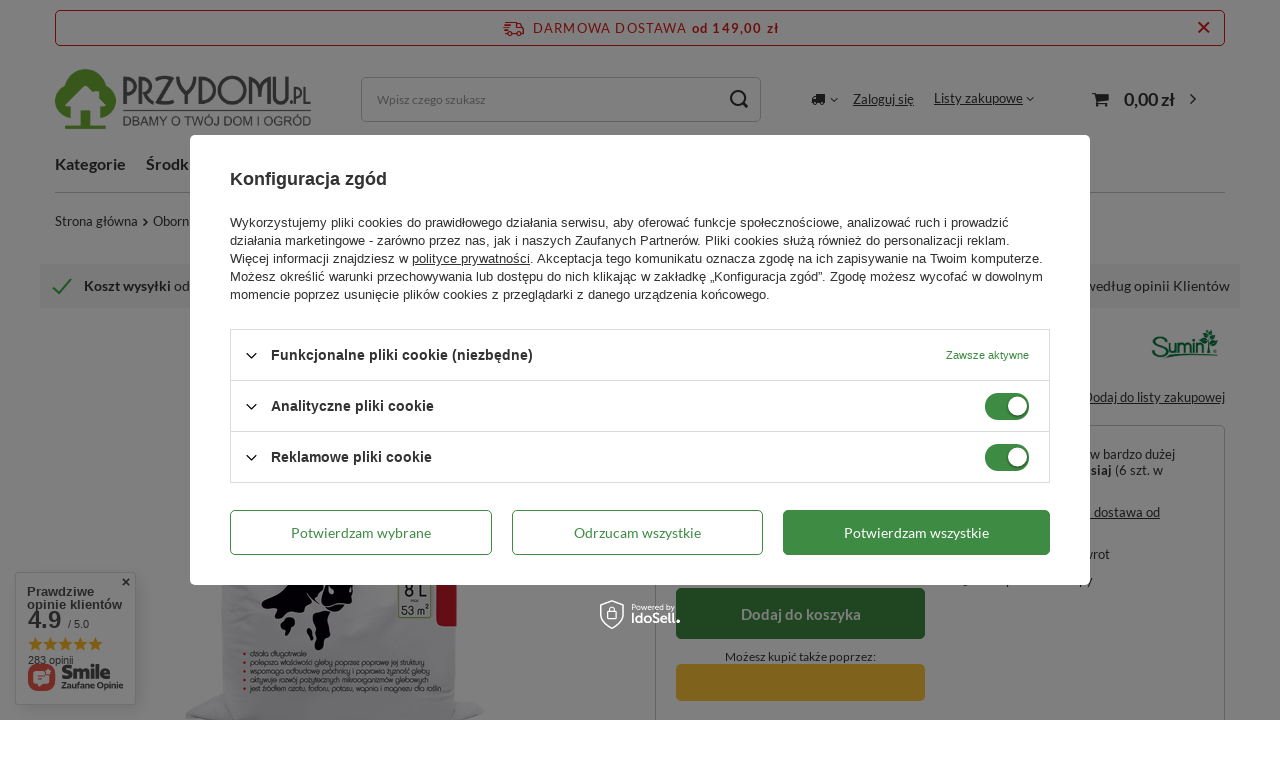

--- FILE ---
content_type: text/html; charset=utf-8
request_url: https://przydomu.pl/pl/products/obornik-bydlecy-granulowany-nawoz-naturalny-8-l-2467.html
body_size: 29479
content:
<!DOCTYPE html>
<html lang="pl" class="--freeShipping --vat --gross " ><head><link rel="preload" as="image" fetchpriority="high" href="/hpeciai/9fd1df15a577ef829551581bfddb6f6f/pol_pm_Obornik-Bydlecy-Granulowany-Nawoz-Naturalny-8-l-2467_1.png"><meta name="viewport" content="user-scalable=no, initial-scale = 1.0, maximum-scale = 1.0, width=device-width, viewport-fit=cover"><meta http-equiv="Content-Type" content="text/html; charset=utf-8"><meta http-equiv="X-UA-Compatible" content="IE=edge"><title>Obornik Bydlęcy Granulowany - Nawóz Naturalny 8 l  |  - PrzyDomu.pl</title><meta name="keywords" content=""><meta name="description" content="Obornik Bydlęcy Granulowany - Nawóz Naturalny 8 l  |  - PrzyDomu.pl"><link rel="icon" href="/gfx/pol/favicon.ico"><meta name="theme-color" content="#3E8C43"><meta name="msapplication-navbutton-color" content="#3E8C43"><meta name="apple-mobile-web-app-status-bar-style" content="#3E8C43"><link rel="stylesheet" type="text/css" href="/gfx/pol/projector_style.css.gzip?r=1761908450"><style>
							#photos_slider[data-skeleton] .photos__link:before {
								padding-top: calc(min((450/450 * 100%), 450px));
							}
							@media (min-width: 979px) {.photos__slider[data-skeleton] .photos__figure:not(.--nav):first-child .photos__link {
								max-height: 450px;
							}}
						</style><script>var app_shop={urls:{prefix:'data="/gfx/'.replace('data="', '')+'pol/',graphql:'/graphql/v1/'},vars:{meta:{viewportContent:'initial-scale = 1.0, maximum-scale = 5.0, width=device-width, viewport-fit=cover'},priceType:'gross',priceTypeVat:true,productDeliveryTimeAndAvailabilityWithBasket:false,geoipCountryCode:'US',fairShopLogo: { enabled: false, image: '/gfx/standards/safe_light.svg'},currency:{id:'PLN',symbol:'zł',country:'pl',format:'###,##0.00',beforeValue:false,space:true,decimalSeparator:',',groupingSeparator:' '},language:{id:'pol',symbol:'pl',name:'Polski'},omnibus:{enabled:true,rebateCodeActivate:false,hidePercentageDiscounts:false,},},txt:{priceTypeText:' brutto',},fn:{},fnrun:{},files:[],graphql:{}};const getCookieByName=(name)=>{const value=`; ${document.cookie}`;const parts = value.split(`; ${name}=`);if(parts.length === 2) return parts.pop().split(';').shift();return false;};if(getCookieByName('freeeshipping_clicked')){document.documentElement.classList.remove('--freeShipping');}if(getCookieByName('rabateCode_clicked')){document.documentElement.classList.remove('--rabateCode');}function hideClosedBars(){const closedBarsArray=JSON.parse(localStorage.getItem('closedBars'))||[];if(closedBarsArray.length){const styleElement=document.createElement('style');styleElement.textContent=`${closedBarsArray.map((el)=>`#${el}`).join(',')}{display:none !important;}`;document.head.appendChild(styleElement);}}hideClosedBars();</script><meta name="robots" content="index,follow"><meta name="rating" content="general"><meta name="Author" content="Przy Domu na bazie IdoSell (www.idosell.com/shop).">
<!-- Begin LoginOptions html -->

<style>
#client_new_social .service_item[data-name="service_Apple"]:before, 
#cookie_login_social_more .service_item[data-name="service_Apple"]:before,
.oscop_contact .oscop_login__service[data-service="Apple"]:before {
    display: block;
    height: 2.6rem;
    content: url('/gfx/standards/apple.svg?r=1743165583');
}
.oscop_contact .oscop_login__service[data-service="Apple"]:before {
    height: auto;
    transform: scale(0.8);
}
#client_new_social .service_item[data-name="service_Apple"]:has(img.service_icon):before,
#cookie_login_social_more .service_item[data-name="service_Apple"]:has(img.service_icon):before,
.oscop_contact .oscop_login__service[data-service="Apple"]:has(img.service_icon):before {
    display: none;
}
</style>

<!-- End LoginOptions html -->

<!-- Open Graph -->
<meta property="og:type" content="website"><meta property="og:url" content="https://przydomu.pl/pl/products/obornik-bydlecy-granulowany-nawoz-naturalny-8-l-2467.html
"><meta property="og:title" content="Obornik Bydlęcy Granulowany - Nawóz Naturalny 8 l"><meta property="og:site_name" content="Przy Domu"><meta property="og:locale" content="pl_PL"><meta property="og:image" content="https://przydomu.pl/hpeciai/9fd1df15a577ef829551581bfddb6f6f/pol_pl_Obornik-Bydlecy-Granulowany-Nawoz-Naturalny-8-l-2467_1.png"><meta property="og:image:width" content="450"><meta property="og:image:height" content="450"><script >
window.dataLayer = window.dataLayer || [];
window.gtag = function gtag() {
dataLayer.push(arguments);
}
gtag('consent', 'default', {
'ad_storage': 'denied',
'analytics_storage': 'denied',
'ad_personalization': 'denied',
'ad_user_data': 'denied',
'wait_for_update': 500
});

gtag('set', 'ads_data_redaction', true);
</script><script id="iaiscript_1" data-requirements="W10=" data-ga4_sel="ga4script">
window.iaiscript_1 = `<${'script'}  class='google_consent_mode_update'>
gtag('consent', 'update', {
'ad_storage': 'granted',
'analytics_storage': 'granted',
'ad_personalization': 'granted',
'ad_user_data': 'granted'
});
</${'script'}>`;
</script>
<!-- End Open Graph -->

<link rel="canonical" href="https://przydomu.pl/pl/products/obornik-bydlecy-granulowany-nawoz-naturalny-8-l-2467.html" />

                <!-- Global site tag (gtag.js) -->
                <script  async src="https://www.googletagmanager.com/gtag/js?id=G-F2G1TBRN31"></script>
                <script >
                    window.dataLayer = window.dataLayer || [];
                    window.gtag = function gtag(){dataLayer.push(arguments);}
                    gtag('js', new Date());
                    
                    gtag('config', 'G-F2G1TBRN31');

                </script>
                            <!-- Google Tag Manager -->
                    <script >(function(w,d,s,l,i){w[l]=w[l]||[];w[l].push({'gtm.start':
                    new Date().getTime(),event:'gtm.js'});var f=d.getElementsByTagName(s)[0],
                    j=d.createElement(s),dl=l!='dataLayer'?'&l='+l:'';j.async=true;j.src=
                    'https://www.googletagmanager.com/gtm.js?id='+i+dl;f.parentNode.insertBefore(j,f);
                    })(window,document,'script','dataLayer','GTM-MFC6KZR5');</script>
            <!-- End Google Tag Manager -->
<!-- Begin additional html or js -->


<!--22|1|16| modified: 2024-08-23 23:01:21-->
<meta name="google-site-verification" content="92hD-vV8Tlbyr1KwOkqJIe7dY-fkl33NbEgnlHzE9p8" />

<!-- End additional html or js -->
                <script>
                if (window.ApplePaySession && window.ApplePaySession.canMakePayments()) {
                    var applePayAvailabilityExpires = new Date();
                    applePayAvailabilityExpires.setTime(applePayAvailabilityExpires.getTime() + 2592000000); //30 days
                    document.cookie = 'applePayAvailability=yes; expires=' + applePayAvailabilityExpires.toUTCString() + '; path=/;secure;'
                    var scriptAppleJs = document.createElement('script');
                    scriptAppleJs.src = "/ajax/js/apple.js?v=3";
                    if (document.readyState === "interactive" || document.readyState === "complete") {
                          document.body.append(scriptAppleJs);
                    } else {
                        document.addEventListener("DOMContentLoaded", () => {
                            document.body.append(scriptAppleJs);
                        });  
                    }
                } else {
                    document.cookie = 'applePayAvailability=no; path=/;secure;'
                }
                </script>
                <script>
            var paypalScriptLoaded = null;
            var paypalScript = null;
            
            async function attachPaypalJs() {
                return new Promise((resolve, reject) => {
                    if (!paypalScript) {
                        paypalScript = document.createElement('script');
                        paypalScript.async = true;
                        paypalScript.setAttribute('data-namespace', "paypal_sdk");
                        paypalScript.setAttribute('data-partner-attribution-id', "IAIspzoo_Cart_PPCP");
                        paypalScript.addEventListener("load", () => {
                        paypalScriptLoaded = true;
                            resolve({status: true});
                        });
                        paypalScript.addEventListener("error", () => {
                            paypalScriptLoaded = true;
                            reject({status: false});
                         });
                        paypalScript.src = "https://www.paypal.com/sdk/js?client-id=AbxR9vIwE1hWdKtGu0gOkvPK2YRoyC9ulUhezbCUWnrjF8bjfwV-lfP2Rze7Bo8jiHIaC0KuaL64tlkD&components=buttons,funding-eligibility&currency=PLN&merchant-id=U7CBHF3PKFKRG&locale=pl_PL";
                        if (document.readyState === "interactive" || document.readyState === "complete") {
                            document.body.append(paypalScript);
                        } else {
                            document.addEventListener("DOMContentLoaded", () => {
                                document.body.append(paypalScript);
                            });  
                        }                                              
                    } else {
                        if (paypalScriptLoaded) {
                            resolve({status: true});
                        } else {
                            paypalScript.addEventListener("load", () => {
                                paypalScriptLoaded = true;
                                resolve({status: true});                            
                            });
                            paypalScript.addEventListener("error", () => {
                                paypalScriptLoaded = true;
                                reject({status: false});
                            });
                        }
                    }
                });
            }
            </script>
                <script>
                attachPaypalJs().then(() => {
                    let paypalEligiblePayments = [];
                    let payPalAvailabilityExpires = new Date();
                    payPalAvailabilityExpires.setTime(payPalAvailabilityExpires.getTime() + 86400000); //1 day
                    if (typeof(paypal_sdk) != "undefined") {
                        for (x in paypal_sdk.FUNDING) {
                            var buttonTmp = paypal_sdk.Buttons({
                                fundingSource: x.toLowerCase()
                            });
                            if (buttonTmp.isEligible()) {
                                paypalEligiblePayments.push(x);
                            }
                        }
                    }
                    if (paypalEligiblePayments.length > 0) {
                        document.cookie = 'payPalAvailability_PLN=' + paypalEligiblePayments.join(",") + '; expires=' + payPalAvailabilityExpires.toUTCString() + '; path=/; secure';
                        document.cookie = 'paypalMerchant=U7CBHF3PKFKRG; expires=' + payPalAvailabilityExpires.toUTCString() + '; path=/; secure';
                    } else {
                        document.cookie = 'payPalAvailability_PLN=-1; expires=' + payPalAvailabilityExpires.toUTCString() + '; path=/; secure';
                    }
                });
                </script><script src="/data/gzipFile/expressCheckout.js.gz"></script></head><body><div id="container" class="projector_page container max-width-1200"><header class=" commercial_banner"><script class="ajaxLoad">app_shop.vars.vat_registered="true";app_shop.vars.currency_format="###,##0.00";app_shop.vars.currency_before_value=false;app_shop.vars.currency_space=true;app_shop.vars.symbol="zł";app_shop.vars.id="PLN";app_shop.vars.baseurl="http://przydomu.pl/";app_shop.vars.sslurl="https://przydomu.pl/";app_shop.vars.curr_url="%2Fpl%2Fproducts%2Fobornik-bydlecy-granulowany-nawoz-naturalny-8-l-2467.html";var currency_decimal_separator=',';var currency_grouping_separator=' ';app_shop.vars.blacklist_extension=["exe","com","swf","js","php"];app_shop.vars.blacklist_mime=["application/javascript","application/octet-stream","message/http","text/javascript","application/x-deb","application/x-javascript","application/x-shockwave-flash","application/x-msdownload"];app_shop.urls.contact="/pl/contact.html";</script><div id="viewType" style="display:none"></div><div id="freeShipping" class="freeShipping"><span class="freeShipping__info">Darmowa dostawa</span><strong class="freeShipping__val">
				od 
				149,00 zł</strong><a href="" class="freeShipping__close" aria-label="Zamknij pasek informacyjny"></a></div><div id="logo" class="d-flex align-items-center"><a href="/" target="_self" aria-label="Logo sklepu"><img src="/data/gfx/mask/pol/logo_1_big.png" alt="Internetowy Sklep Ogrodniczy Przy Domu" width="1500" height="350"></a></div><form action="https://przydomu.pl/pl/search.html" method="get" id="menu_search" class="menu_search"><a href="#showSearchForm" class="menu_search__mobile" aria-label="Szukaj"></a><div class="menu_search__block"><div class="menu_search__item --input"><input class="menu_search__input" type="text" name="text" autocomplete="off" placeholder="Wpisz czego szukasz" aria-label="Wpisz czego szukasz"><button class="menu_search__submit" type="submit" aria-label="Szukaj"></button></div><div class="menu_search__item --results search_result"></div></div></form><div id="menu_settings" class="align-items-center justify-content-center justify-content-lg-end"><div class="open_trigger"><span class="d-none d-md-inline-block flag_txt"><i class="icon-truck"></i></span><div class="menu_settings_wrapper d-md-none"><div class="menu_settings_inline"><div class="menu_settings_header">
								Język i waluta: 
							</div><div class="menu_settings_content"><span class="menu_settings_flag flag flag_pol"></span><strong class="menu_settings_value"><span class="menu_settings_language">pl</span><span> | </span><span class="menu_settings_currency">zł</span></strong></div></div><div class="menu_settings_inline"><div class="menu_settings_header">
								Dostawa do: 
							</div><div class="menu_settings_content"><strong class="menu_settings_value">Polska</strong></div></div></div><i class="icon-angle-down d-none d-md-inline-block"></i></div><form action="https://przydomu.pl/pl/settings.html" method="post"><ul><li><div class="form-group"><label for="menu_settings_country">Dostawa do</label><div class="select-after"><select class="form-control" name="country" id="menu_settings_country"><option value="1143020016">Austria</option><option value="1143020022">Belgia</option><option value="1143020033">Bułgaria</option><option value="1143020038">Chorwacja</option><option value="1143020041">Czechy</option><option value="1143020042">Dania</option><option value="1143020051">Estonia</option><option value="1143020056">Finlandia</option><option value="1143020057">Francja</option><option value="1143020062">Grecja</option><option value="1143020075">Hiszpania</option><option value="1143020076">Holandia</option><option value="1143020116">Litwa</option><option value="1143020118">Łotwa</option><option value="1143020117">Luksemburg</option><option value="1143020143">Niemcy</option><option selected value="1143020003">Polska</option><option value="1143020163">Portugalia</option><option value="1143020169">Rumunia</option><option value="1143020182">Słowacja</option><option value="1143020183">Słowenia</option><option value="1143020193">Szwecja</option><option value="1143020217">Węgry</option><option value="1143020220">Włochy</option></select></div></div></li><li class="buttons"><button class="btn --solid --large" type="submit">
								Zastosuj zmiany
							</button></li></ul></form><div id="menu_additional"><a class="account_link" href="https://przydomu.pl/pl/login.html">Zaloguj się</a><div class="shopping_list_top" data-empty="true"><a href="https://przydomu.pl/pl/shoppinglist" class="wishlist_link slt_link --empty">Listy zakupowe</a><div class="slt_lists"><ul class="slt_lists__nav"><li class="slt_lists__nav_item" data-list_skeleton="true" data-list_id="true" data-shared="true"><a class="slt_lists__nav_link" data-list_href="true"><span class="slt_lists__nav_name" data-list_name="true"></span><span class="slt_lists__count" data-list_count="true">0</span></a></li><li class="slt_lists__nav_item --empty"><a class="slt_lists__nav_link --empty" href="https://przydomu.pl/pl/shoppinglist"><span class="slt_lists__nav_name" data-list_name="true">Lista zakupowa</span><span class="slt_lists__count" data-list_count="true">0</span></a></li></ul></div></div></div></div><div class="shopping_list_top_mobile d-none" data-empty="true"><a href="https://przydomu.pl/pl/shoppinglist" class="sltm_link --empty"></a></div><div id="menu_basket" class="topBasket --skeleton"><a class="topBasket__sub" href="/basketedit.php" aria-label="Koszyk"><span class="badge badge-info"></span><strong class="topBasket__price">0,00 zł</strong></a><div class="topBasket__details --products" style="display: none;"><div class="topBasket__block --labels"><label class="topBasket__item --name">Produkt</label><label class="topBasket__item --sum">Ilość</label><label class="topBasket__item --prices">Cena</label></div><div class="topBasket__block --products"></div><div class="topBasket__block --oneclick topBasket_oneclick" data-lang="pol"><div class="topBasket_oneclick__label"><span class="topBasket_oneclick__text --fast">Szybkie zakupy <strong>1-Click</strong></span><span class="topBasket_oneclick__text --registration"> (bez rejestracji)</span></div><div class="topBasket_oneclick__items"><span class="topBasket_oneclick__item --paypal" title="PayPal"><img class="topBasket_oneclick__icon" src="/panel/gfx/payment_forms/236.png" alt="PayPal"></span></div></div></div><div class="topBasket__details --shipping" style="display: none;"><span class="topBasket__name">Koszt dostawy od</span><span id="shipppingCost"></span></div><script>
						app_shop.vars.cache_html = true;
					</script></div><nav id="menu_categories" class="wide"><button type="button" class="navbar-toggler" aria-label="Menu"><i class="icon-reorder"></i></button><div class="navbar-collapse" id="menu_navbar"><ul class="navbar-nav mx-md-n2"><li class="nav-item"><a  href="/pl/menu/kategorie-381.html" target="_self" title="Kategorie" class="nav-link" >Kategorie</a><ul class="navbar-subnav"><li class="nav-header"><a href="#backLink" class="nav-header__backLink"><i class="icon-angle-left"></i></a><a  href="/pl/menu/kategorie-381.html" target="_self" title="Kategorie" class="nav-link" >Kategorie</a></li><li class="nav-item empty"><a  href="/pl/menu/akcesoria-ogrodnika-267.html" target="_self" title="Akcesoria ogrodnika" class="nav-link" >Akcesoria ogrodnika</a></li><li class="nav-item empty"><a  href="/pl/menu/bakterie-do-szamba-313.html" target="_self" title="Bakterie do szamba" class="nav-link" >Bakterie do szamba</a></li><li class="nav-item"><a  href="/pl/menu/dla-ptakow-289.html" target="_self" title="Dla ptaków" class="nav-link" >Dla ptaków</a><ul class="navbar-subsubnav"><li class="nav-header"><a href="#backLink" class="nav-header__backLink"><i class="icon-angle-left"></i></a><a  href="/pl/menu/dla-ptakow-289.html" target="_self" title="Dla ptaków" class="nav-link" >Dla ptaków</a></li><li class="nav-item"><a  href="/pl/menu/karmniki-dla-ptakow-290.html" target="_self" title="Karmniki dla ptaków" class="nav-link" >Karmniki dla ptaków</a></li><li class="nav-item"><a  href="/pl/menu/budki-legowe-291.html" target="_self" title="Budki lęgowe" class="nav-link" >Budki lęgowe</a></li><li class="nav-item"><a  href="/pl/menu/pokarm-dla-ptakow-292.html" target="_self" title="Pokarm dla ptaków" class="nav-link" >Pokarm dla ptaków</a></li></ul></li><li class="nav-item empty"><a  href="/pl/menu/doniczki-i-oslonki-378.html" target="_self" title="Doniczki i osłonki" class="nav-link" >Doniczki i osłonki</a></li><li class="nav-item empty"><a  href="/pl/menu/grille-i-akcesoria-380.html" target="_self" title="Grille i akcesoria" class="nav-link" >Grille i akcesoria</a></li><li class="nav-item"><a  href="/pl/menu/gryzonie-owady-i-insekty-293.html" target="_self" title="Gryzonie, owady i insekty" class="nav-link" >Gryzonie, owady i insekty</a><ul class="navbar-subsubnav"><li class="nav-header"><a href="#backLink" class="nav-header__backLink"><i class="icon-angle-left"></i></a><a  href="/pl/menu/gryzonie-owady-i-insekty-293.html" target="_self" title="Gryzonie, owady i insekty" class="nav-link" >Gryzonie, owady i insekty</a></li><li class="nav-item"><a  href="/pl/menu/mrowki-294.html" target="_self" title="Mrówki" class="nav-link" >Mrówki</a></li><li class="nav-item"><a  href="/pl/menu/karaluchy-i-pluskwy-295.html" target="_self" title="Karaluchy i pluskwy" class="nav-link" >Karaluchy i pluskwy</a></li><li class="nav-item"><a  href="/pl/menu/myszy-i-szczury-296.html" target="_self" title="Myszy i szczury" class="nav-link" >Myszy i szczury</a></li><li class="nav-item"><a  href="/pl/menu/muchy-muszki-osy-i-szerszenie-297.html" target="_self" title="Muchy, muszki, osy i szerszenie" class="nav-link" >Muchy, muszki, osy i szerszenie</a></li><li class="nav-item"><a  href="/pl/menu/komary-298.html" target="_self" title="Komary" class="nav-link" >Komary</a></li><li class="nav-item"><a  href="/pl/menu/kleszcze-299.html" target="_self" title="Kleszcze" class="nav-link" >Kleszcze</a></li><li class="nav-item"><a  href="/pl/menu/psy-i-koty-301.html" target="_self" title="Psy i koty" class="nav-link" >Psy i koty</a></li><li class="nav-item"><a  href="/pl/menu/krety-i-nornice-302.html" target="_self" title="Krety i nornice" class="nav-link" >Krety i nornice</a></li><li class="nav-item"><a  href="/pl/menu/dzikie-zwierzeta-303.html" target="_self" title="Dzikie zwierzęta" class="nav-link" >Dzikie zwierzęta</a></li><li class="nav-item"><a  href="/pl/menu/pozostale-304.html" target="_self" title="Pozostałe" class="nav-link" >Pozostałe</a></li></ul></li><li class="nav-item"><a  href="/pl/menu/kompost-309.html" target="_self" title="Kompost" class="nav-link" >Kompost</a><ul class="navbar-subsubnav"><li class="nav-header"><a href="#backLink" class="nav-header__backLink"><i class="icon-angle-left"></i></a><a  href="/pl/menu/kompost-309.html" target="_self" title="Kompost" class="nav-link" >Kompost</a></li><li class="nav-item"><a  href="/pl/menu/kompostowniki-310.html" target="_self" title="Kompostowniki" class="nav-link" >Kompostowniki</a></li><li class="nav-item"><a  href="/pl/menu/preparaty-przyspieszajace-kompostowanie-311.html" target="_self" title="Preparaty przyspieszające kompostowanie" class="nav-link" >Preparaty przyspieszające kompostowanie</a></li></ul></li><li class="nav-item"><a  href="/pl/menu/ksiazki-e-booki-i-katalogi-305.html" target="_self" title="Książki, e-booki i katalogi" class="nav-link" >Książki, e-booki i katalogi</a><ul class="navbar-subsubnav"><li class="nav-header"><a href="#backLink" class="nav-header__backLink"><i class="icon-angle-left"></i></a><a  href="/pl/menu/ksiazki-e-booki-i-katalogi-305.html" target="_self" title="Książki, e-booki i katalogi" class="nav-link" >Książki, e-booki i katalogi</a></li><li class="nav-item"><a  href="/pl/menu/ksiazki-ogrodnicze-306.html" target="_self" title="Książki ogrodnicze" class="nav-link" >Książki ogrodnicze</a></li><li class="nav-item"><a  href="/pl/menu/e-booki-ogrodnicze-307.html" target="_self" title="E-booki ogrodnicze" class="nav-link" >E-booki ogrodnicze</a></li><li class="nav-item"><a  href="/pl/menu/katalogi-roslin-308.html" target="_self" title="Katalogi roślin" class="nav-link" >Katalogi roślin</a></li></ul></li><li class="nav-item"><a  href="/pl/menu/narzedzia-274.html" target="_self" title="Narzędzia" class="nav-link" >Narzędzia</a><ul class="navbar-subsubnav more"><li class="nav-header"><a href="#backLink" class="nav-header__backLink"><i class="icon-angle-left"></i></a><a  href="/pl/menu/narzedzia-274.html" target="_self" title="Narzędzia" class="nav-link" >Narzędzia</a></li><li class="nav-item"><a  href="/pl/menu/opryskiwacze-275.html" target="_self" title="Opryskiwacze" class="nav-link" >Opryskiwacze</a></li><li class="nav-item"><a  href="/pl/menu/akcesoria-do-opryskiwaczy-276.html" target="_self" title="Akcesoria do opryskiwaczy" class="nav-link" >Akcesoria do opryskiwaczy</a></li><li class="nav-item"><a  href="/pl/menu/podpory-dla-roslin-277.html" target="_self" title="Podpory dla roślin" class="nav-link" >Podpory dla roślin</a></li><li class="nav-item"><a  href="/pl/menu/sekatory-pily-278.html" target="_self" title="Sekatory, piły" class="nav-link" >Sekatory, piły</a></li><li class="nav-item"><a  href="/pl/menu/szpadle-lopatki-motyki-widly-279.html" target="_self" title="Szpadle, łopatki, motyki, widły" class="nav-link" >Szpadle, łopatki, motyki, widły</a></li><li class="nav-item"><a  href="/pl/menu/siewniki-281.html" target="_self" title="Siewniki" class="nav-link" >Siewniki</a></li><li class="nav-item"><a  href="/pl/menu/zestawy-narzedzi-282.html" target="_self" title="Zestawy narzędzi" class="nav-link" >Zestawy narzędzi</a></li><li class="nav-item"><a  href="/pl/menu/trzonki-do-narzedzi-375.html" target="_self" title="Trzonki do narzędzi" class="nav-link" >Trzonki do narzędzi</a></li><li class="nav-item"><a  href="/pl/menu/do-pielegnacji-trawnika-283.html" target="_self" title="Do pielęgnacji trawnika" class="nav-link" >Do pielęgnacji trawnika</a></li><li class="nav-item"><a  href="/pl/menu/do-pielegnacji-kostki-i-bruku-284.html" target="_self" title="Do pielęgnacji kostki i bruku" class="nav-link" >Do pielęgnacji kostki i bruku</a></li><li class="nav-item"><a  href="/pl/menu/inne-376.html" target="_self" title="Inne" class="nav-link" >Inne</a></li><li class="nav-item --extend"><a href="" class="nav-link" txt_alt="- Zwiń">+ Rozwiń</a></li></ul></li><li class="nav-item"><a  href="/pl/menu/nasiona-i-cebulki-314.html" target="_self" title="Nasiona i cebulki" class="nav-link" >Nasiona i cebulki</a><ul class="navbar-subsubnav"><li class="nav-header"><a href="#backLink" class="nav-header__backLink"><i class="icon-angle-left"></i></a><a  href="/pl/menu/nasiona-i-cebulki-314.html" target="_self" title="Nasiona i cebulki" class="nav-link" >Nasiona i cebulki</a></li><li class="nav-item"><a  href="/pl/menu/nasiona-na-trawnik-315.html" target="_self" title="Nasiona na trawnik" class="nav-link" >Nasiona na trawnik</a></li><li class="nav-item"><a  href="/pl/menu/nasiona-warzyw-316.html" target="_self" title="Nasiona warzyw" class="nav-link" >Nasiona warzyw</a></li><li class="nav-item"><a  href="/pl/menu/nasiona-ziol-317.html" target="_self" title="Nasiona ziół" class="nav-link" >Nasiona ziół</a></li><li class="nav-item"><a  href="/pl/menu/nasiona-kwiatow-318.html" target="_self" title="Nasiona kwiatów" class="nav-link" >Nasiona kwiatów</a></li><li class="nav-item"><a  href="/pl/menu/laki-kwietne-319.html" target="_self" title="Łąki kwietne" class="nav-link" >Łąki kwietne</a></li><li class="nav-item"><a  href="/pl/menu/cebulki-kwiatowe-320.html" target="_self" title="Cebulki kwiatowe" class="nav-link" >Cebulki kwiatowe</a></li><li class="nav-item"><a  href="/pl/menu/dymki-400.html" target="_self" title="Dymki" class="nav-link" >Dymki</a></li></ul></li><li class="nav-item"><a  href="/pl/menu/nawadnianie-268.html" target="_self" title="Nawadnianie" class="nav-link" >Nawadnianie</a><ul class="navbar-subsubnav"><li class="nav-header"><a href="#backLink" class="nav-header__backLink"><i class="icon-angle-left"></i></a><a  href="/pl/menu/nawadnianie-268.html" target="_self" title="Nawadnianie" class="nav-link" >Nawadnianie</a></li><li class="nav-item"><a  href="/pl/menu/weze-ogrodnicze-271.html" target="_self" title="Węże ogrodnicze" class="nav-link" >Węże ogrodnicze</a></li><li class="nav-item"><a  href="/pl/menu/pistolety-zraszajace-272.html" target="_self" title="Pistolety zraszające" class="nav-link" >Pistolety zraszające</a></li><li class="nav-item"><a  href="/pl/menu/zraszacze-ogrodowe-273.html" target="_self" title="Zraszacze ogrodowe" class="nav-link" >Zraszacze ogrodowe</a></li><li class="nav-item"><a  href="/pl/menu/szybkozlaczki-reparatory-i-inne-akcesoria-396.html" target="_self" title="Szybkozłączki, reparatory i inne akcesoria" class="nav-link" >Szybkozłączki, reparatory i inne akcesoria</a></li><li class="nav-item"><a  href="/pl/menu/konewki-270.html" target="_self" title="Konewki" class="nav-link" >Konewki</a></li><li class="nav-item"><a  href="/pl/menu/banki-nawadniajace-269.html" target="_self" title="Bańki nawadniające" class="nav-link" >Bańki nawadniające</a></li></ul></li><li class="nav-item"><a  href="/pl/menu/nawozy-dla-roslin-338.html" target="_self" title="Nawozy dla roślin" class="nav-link" >Nawozy dla roślin</a><ul class="navbar-subsubnav more"><li class="nav-header"><a href="#backLink" class="nav-header__backLink"><i class="icon-angle-left"></i></a><a  href="/pl/menu/nawozy-dla-roslin-338.html" target="_self" title="Nawozy dla roślin" class="nav-link" >Nawozy dla roślin</a></li><li class="nav-item"><a  href="/pl/menu/nawozy-uniwersalne-339.html" target="_self" title="Nawozy uniwersalne" class="nav-link" >Nawozy uniwersalne</a></li><li class="nav-item"><a  href="/pl/menu/nawozy-dla-warzyw-340.html" target="_self" title="Nawozy dla warzyw" class="nav-link" >Nawozy dla warzyw</a></li><li class="nav-item"><a  href="/pl/menu/nawozy-dla-owocow-341.html" target="_self" title="Nawozy dla owoców" class="nav-link" >Nawozy dla owoców</a></li><li class="nav-item"><a  href="/pl/menu/nawozy-dla-roslin-ozdobnych-342.html" target="_self" title="Nawozy dla roślin ozdobnych" class="nav-link" >Nawozy dla roślin ozdobnych</a></li><li class="nav-item"><a  href="/pl/menu/nawozy-dla-iglakow-343.html" target="_self" title="Nawozy dla iglaków" class="nav-link" >Nawozy dla iglaków</a></li><li class="nav-item"><a  href="/pl/menu/nawozy-dla-trawnika-344.html" target="_self" title="Nawozy dla trawnika" class="nav-link" >Nawozy dla trawnika</a></li><li class="nav-item"><a  href="/pl/menu/nawozy-dla-roslin-domowych-345.html" target="_self" title="Nawozy dla roślin domowych" class="nav-link" >Nawozy dla roślin domowych</a></li><li class="nav-item"><a  href="/pl/menu/nawozy-dla-roslin-balkonowych-346.html" target="_self" title="Nawozy dla roślin balkonowych" class="nav-link" >Nawozy dla roślin balkonowych</a></li><li class="nav-item"><a  href="/pl/menu/nawozy-z-maczka-bazaltowa-379.html" target="_self" title="Nawozy z mączką bazaltową" class="nav-link" >Nawozy z mączką bazaltową</a></li><li class="nav-item"><a  href="/pl/menu/nawozy-jesienne-347.html" target="_self" title="Nawozy jesienne" class="nav-link" >Nawozy jesienne</a></li><li class="nav-item"><a  href="/pl/menu/nawozy-specjalistyczne-348.html" target="_self" title="Nawozy specjalistyczne" class="nav-link" >Nawozy specjalistyczne</a></li><li class="nav-item"><a  href="/pl/menu/biohumusy-349.html" target="_self" title="Biohumusy" class="nav-link" >Biohumusy</a></li><li class="nav-item --extend"><a href="" class="nav-link" txt_alt="- Zwiń">+ Rozwiń</a></li></ul></li><li class="nav-item empty"><a  href="/pl/menu/oswietlenie-dla-roslin-372.html" target="_self" title="Oświetlenie dla roślin" class="nav-link" >Oświetlenie dla roślin</a></li><li class="nav-item"><a  href="/pl/menu/produkty-do-pielegnacji-roslin-332.html" target="_self" title="Produkty do pielęgnacji roślin" class="nav-link" >Produkty do pielęgnacji roślin</a><ul class="navbar-subsubnav"><li class="nav-header"><a href="#backLink" class="nav-header__backLink"><i class="icon-angle-left"></i></a><a  href="/pl/menu/produkty-do-pielegnacji-roslin-332.html" target="_self" title="Produkty do pielęgnacji roślin" class="nav-link" >Produkty do pielęgnacji roślin</a></li><li class="nav-item"><a  href="/pl/menu/wapno-do-bielenia-333.html" target="_self" title="Wapno do bielenia" class="nav-link" >Wapno do bielenia</a></li><li class="nav-item"><a  href="/pl/menu/regulatory-ph-334.html" target="_self" title="Regulatory pH" class="nav-link" >Regulatory pH</a></li><li class="nav-item"><a  href="/pl/menu/hydrozele-ogrodnicze-335.html" target="_self" title="Hydrożele ogrodnicze" class="nav-link" >Hydrożele ogrodnicze</a></li><li class="nav-item"><a  href="/pl/menu/sciolkowanie-336.html" target="_self" title="Ściółkowanie" class="nav-link" >Ściółkowanie</a></li><li class="nav-item"><a  href="/pl/menu/akcesoria-do-pielegnacji-roslin-337.html" target="_self" title="Akcesoria do pielęgnacji roślin" class="nav-link" >Akcesoria do pielęgnacji roślin</a></li><li class="nav-item"><a  href="/pl/menu/stymulatory-wzrostu-377.html" target="_self" title="Stymulatory wzrostu" class="nav-link" >Stymulatory wzrostu</a></li></ul></li><li class="nav-item"><a  href="/pl/menu/produkty-ekologiczne-356.html" target="_self" title="Produkty ekologiczne" class="nav-link" >Produkty ekologiczne</a><ul class="navbar-subsubnav"><li class="nav-header"><a href="#backLink" class="nav-header__backLink"><i class="icon-angle-left"></i></a><a  href="/pl/menu/produkty-ekologiczne-356.html" target="_self" title="Produkty ekologiczne" class="nav-link" >Produkty ekologiczne</a></li><li class="nav-item"><a  href="/pl/menu/ekologiczne-nawozy-357.html" target="_self" title="Ekologiczne nawozy" class="nav-link" >Ekologiczne nawozy</a></li><li class="nav-item"><a  href="/pl/menu/ekologiczne-srodki-ochrony-roslin-360.html" target="_self" title="Ekologiczne środki ochrony roślin" class="nav-link" >Ekologiczne środki ochrony roślin</a></li><li class="nav-item"><a  href="/pl/menu/ekologiczne-odzywki-364.html" target="_self" title="Ekologiczne odżywki" class="nav-link" >Ekologiczne odżywki</a></li><li class="nav-item"><a  href="/pl/menu/mikoryzy-dla-roslin-368.html" target="_self" title="Mikoryzy dla roślin" class="nav-link" >Mikoryzy dla roślin</a></li><li class="nav-item"><a  href="/pl/menu/dodatki-uzyzniajace-glebe-369.html" target="_self" title="Dodatki użyźniające glebę" class="nav-link" >Dodatki użyźniające glebę</a></li><li class="nav-item"><a  href="/pl/menu/oborniki-granulowane-370.html" target="_self" title="Oborniki granulowane" class="nav-link" >Oborniki granulowane</a></li><li class="nav-item"><a  href="/pl/menu/maczki-bazaltowe-371.html" target="_self" title="Mączki bazaltowe" class="nav-link" >Mączki bazaltowe</a></li></ul></li><li class="nav-item"><a  href="/pl/menu/siew-i-rozsada-322.html" target="_self" title="Siew i rozsada" class="nav-link" >Siew i rozsada</a><ul class="navbar-subsubnav more"><li class="nav-header"><a href="#backLink" class="nav-header__backLink"><i class="icon-angle-left"></i></a><a  href="/pl/menu/siew-i-rozsada-322.html" target="_self" title="Siew i rozsada" class="nav-link" >Siew i rozsada</a></li><li class="nav-item"><a  href="/pl/menu/sadzonki-roslin-869.html" target="_self" title="Sadzonki roślin" class="nav-link" >Sadzonki roślin</a></li><li class="nav-item"><a  href="/pl/menu/tunele-foliowe-323.html" target="_self" title="Tunele foliowe" class="nav-link" >Tunele foliowe</a></li><li class="nav-item"><a  href="/pl/menu/podwyzszone-grzadki-374.html" target="_self" title="Podwyższone grządki" class="nav-link" >Podwyższone grządki</a></li><li class="nav-item"><a  href="/pl/menu/doniczki-torfowe-324.html" target="_self" title="Doniczki torfowe" class="nav-link" >Doniczki torfowe</a></li><li class="nav-item"><a  href="/pl/menu/szklarenki-325.html" target="_self" title="Szklarenki" class="nav-link" >Szklarenki</a></li><li class="nav-item"><a  href="/pl/menu/wielodoniczki-326.html" target="_self" title="Wielodoniczki" class="nav-link" >Wielodoniczki</a></li><li class="nav-item"><a  href="/pl/menu/ukorzeniacze-327.html" target="_self" title="Ukorzeniacze" class="nav-link" >Ukorzeniacze</a></li><li class="nav-item"><a  href="/pl/menu/podloza-ogrodnicze-328.html" target="_self" title="Podłoża ogrodnicze" class="nav-link" >Podłoża ogrodnicze</a></li><li class="nav-item"><a  href="/pl/menu/komponenty-do-podlozy-329.html" target="_self" title="Komponenty do podłoży" class="nav-link" >Komponenty do podłoży</a></li><li class="nav-item"><a  href="/pl/menu/zaprawy-do-nasion-i-cebulek-330.html" target="_self" title="Zaprawy do nasion i cebulek" class="nav-link" >Zaprawy do nasion i cebulek</a></li><li class="nav-item"><a  href="/pl/menu/akcesoria-do-siewu-331.html" target="_self" title="Akcesoria do siewu" class="nav-link" >Akcesoria do siewu</a></li><li class="nav-item"><a  href="/pl/menu/grzybnie-723.html" target="_self" title="Grzybnie" class="nav-link" >Grzybnie</a></li><li class="nav-item --extend"><a href="" class="nav-link" txt_alt="- Zwiń">+ Rozwiń</a></li></ul></li><li class="nav-item"><a  href="/pl/menu/srodki-ochrony-roslin-350.html" target="_self" title="Środki ochrony roślin" class="nav-link" >Środki ochrony roślin</a><ul class="navbar-subsubnav"><li class="nav-header"><a href="#backLink" class="nav-header__backLink"><i class="icon-angle-left"></i></a><a  href="/pl/menu/srodki-ochrony-roslin-350.html" target="_self" title="Środki ochrony roślin" class="nav-link" >Środki ochrony roślin</a></li><li class="nav-item"><a  href="/pl/menu/na-choroby-roslin-351.html" target="_self" title="Na choroby roślin" class="nav-link" >Na choroby roślin</a></li><li class="nav-item"><a  href="/pl/menu/na-szkodniki-roslin-352.html" target="_self" title="Na szkodniki roślin" class="nav-link" >Na szkodniki roślin</a></li><li class="nav-item"><a  href="/pl/menu/do-zwalczania-chwastow-353.html" target="_self" title="Do zwalczania chwastów" class="nav-link" >Do zwalczania chwastów</a></li><li class="nav-item"><a  href="/pl/menu/do-monitorowania-i-obserwacji-354.html" target="_self" title="Do monitorowania i obserwacji" class="nav-link" >Do monitorowania i obserwacji</a></li><li class="nav-item"><a  href="/pl/menu/masci-ogrodnicze-355.html" target="_self" title="Maści ogrodnicze" class="nav-link" >Maści ogrodnicze</a></li><li class="nav-item"><a  href="/pl/menu/inne-373.html" target="_self" title="Inne" class="nav-link" >Inne</a></li></ul></li><li class="nav-item"><a  href="/pl/menu/zimowe-oslony-dla-roslin-285.html" target="_self" title="Zimowe osłony dla roślin" class="nav-link" >Zimowe osłony dla roślin</a><ul class="navbar-subsubnav"><li class="nav-header"><a href="#backLink" class="nav-header__backLink"><i class="icon-angle-left"></i></a><a  href="/pl/menu/zimowe-oslony-dla-roslin-285.html" target="_self" title="Zimowe osłony dla roślin" class="nav-link" >Zimowe osłony dla roślin</a></li><li class="nav-item"><a  href="/pl/menu/agrowlokniny-zimowe-286.html" target="_self" title="Agrowłókniny zimowe" class="nav-link" >Agrowłókniny zimowe</a></li><li class="nav-item"><a  href="/pl/menu/kaptury-dla-roslin-287.html" target="_self" title="Kaptury dla roślin" class="nav-link" >Kaptury dla roślin</a></li></ul></li><li class="nav-item"><a  href="/pl/menu/wyposazenie-ogrodu-726.html" target="_self" title="Wyposażenie ogrodu " class="nav-link" >Wyposażenie ogrodu </a><ul class="navbar-subsubnav"><li class="nav-header"><a href="#backLink" class="nav-header__backLink"><i class="icon-angle-left"></i></a><a  href="/pl/menu/wyposazenie-ogrodu-726.html" target="_self" title="Wyposażenie ogrodu " class="nav-link" >Wyposażenie ogrodu </a></li><li class="nav-item"><a  href="/pl/menu/szklarnie-710.html" target="_self" title="Szklarnie" class="nav-link" >Szklarnie</a></li><li class="nav-item"><a  href="/pl/menu/baseny-i-jacuzzi-724.html" target="_self" title="Baseny i jacuzzi" class="nav-link" >Baseny i jacuzzi</a></li><li class="nav-item"><a  href="/pl/menu/paleniska-ogrodowe-725.html" target="_self" title="Paleniska ogrodowe" class="nav-link" >Paleniska ogrodowe</a></li><li class="nav-item"><a  href="/pl/menu/oswietlenie-865.html" target="_self" title="Oświetlenie" class="nav-link" >Oświetlenie</a></li></ul></li><li class="nav-item empty"><a  href="/pl/menu/obrzeza-i-palisady-722.html" target="_self" title="Obrzeża i palisady" class="nav-link" >Obrzeża i palisady</a></li><li class="nav-item"><a  href="/pl/menu/chemia-domowa-861.html" target="_self" title="Chemia domowa" class="nav-link" >Chemia domowa</a><ul class="navbar-subsubnav"><li class="nav-header"><a href="#backLink" class="nav-header__backLink"><i class="icon-angle-left"></i></a><a  href="/pl/menu/chemia-domowa-861.html" target="_self" title="Chemia domowa" class="nav-link" >Chemia domowa</a></li><li class="nav-item"><a  href="/pl/menu/sprzatanie-862.html" target="_self" title="Sprzątanie" class="nav-link" >Sprzątanie</a></li><li class="nav-item"><a  href="/pl/menu/pranie-864.html" target="_self" title="Pranie" class="nav-link" >Pranie</a></li></ul></li></ul></li><li class="nav-item"><a  href="pl/menu/srodki-ochrony-roslin-350.html" target="_self" title="Środki Ochrony Roślin" class="nav-link" >Środki Ochrony Roślin</a><ul class="navbar-subnav"><li class="nav-header"><a href="#backLink" class="nav-header__backLink"><i class="icon-angle-left"></i></a><a  href="pl/menu/srodki-ochrony-roslin-350.html" target="_self" title="Środki Ochrony Roślin" class="nav-link" >Środki Ochrony Roślin</a></li><li class="nav-item empty"><a  href="pl/menu/na-choroby-roslin-351.html" target="_self" title="Na choroby i grzyby" class="nav-link" >Na choroby i grzyby</a></li><li class="nav-item empty"><a  href="pl/menu/na-szkodniki-roslin-352.html" target="_self" title="Na szkodniki" class="nav-link" >Na szkodniki</a></li><li class="nav-item empty"><a  href="pl/menu/do-zwalczania-chwastow-353.html" target="_self" title="Na chwasty" class="nav-link" >Na chwasty</a></li><li class="nav-item empty"><a  href="pl/menu/masci-ogrodnicze-355.html" target="_self" title="Maści ogrodnicze" class="nav-link" >Maści ogrodnicze</a></li><li class="nav-item empty"><a  href="pl/menu/inne-373.html" target="_self" title="Inne" class="nav-link" >Inne</a></li></ul></li><li class="nav-item"><a  href="https://przydomu.pl/pl/menu/nawozy-dla-roslin-338.html" target="_self" title="Nawozy i preparaty" class="nav-link" >Nawozy i preparaty</a><ul class="navbar-subnav"><li class="nav-header"><a href="#backLink" class="nav-header__backLink"><i class="icon-angle-left"></i></a><a  href="https://przydomu.pl/pl/menu/nawozy-dla-roslin-338.html" target="_self" title="Nawozy i preparaty" class="nav-link" >Nawozy i preparaty</a></li><li class="nav-item empty"><a  href="https://przydomu.pl/pl/menu/nawozy-uniwersalne-339.html" target="_self" title="Nawozy uniwersalne" class="nav-link" >Nawozy uniwersalne</a></li><li class="nav-item empty"><a  href="https://przydomu.pl/pl/menu/nawozy-dla-roslin-domowych-345.html" target="_self" title="Nawozy do roślin domowych" class="nav-link" >Nawozy do roślin domowych</a></li><li class="nav-item empty"><a  href="https://przydomu.pl/pl/menu/nawozy-dla-roslin-balkonowych-346.html" target="_self" title="Nawozy dla roślin balkonowych" class="nav-link" >Nawozy dla roślin balkonowych</a></li><li class="nav-item empty"><a  href="https://przydomu.pl/pl/menu/nawozy-dla-iglakow-343.html" target="_self" title="Nawozy do roślin iglastych" class="nav-link" >Nawozy do roślin iglastych</a></li><li class="nav-item empty"><a  href="https://przydomu.pl/pl/menu/nawozy-dla-owocow-341.html" target="_self" title="Nawozy dla roślin owocowych" class="nav-link" >Nawozy dla roślin owocowych</a></li><li class="nav-item empty"><a  href="https://przydomu.pl/pl/menu/nawozy-dla-warzyw-340.html" target="_self" title="Nawozy do warzyw" class="nav-link" >Nawozy do warzyw</a></li><li class="nav-item empty"><a  href="https://przydomu.pl/pl/menu/nawozy-dla-roslin-ozdobnych-342.html" target="_self" title="Nawozy do roślin ozdobnych" class="nav-link" >Nawozy do roślin ozdobnych</a></li><li class="nav-item empty"><a  href="https://przydomu.pl/pl/menu/nawozy-dla-trawnika-344.html" target="_self" title="Nawozy do trawników" class="nav-link" >Nawozy do trawników</a></li><li class="nav-item empty"><a  href="https://przydomu.pl/pl/menu/nawozy-jesienne-347.html" target="_self" title="Nawozy jesienne" class="nav-link" >Nawozy jesienne</a></li><li class="nav-item empty"><a  href="https://przydomu.pl/pl/menu/nawozy-specjalistyczne-348.html" target="_self" title="Nawozy specjalistyczne" class="nav-link" >Nawozy specjalistyczne</a></li><li class="nav-item empty"><a  href="https://przydomu.pl/pl/menu/biohumusy-349.html" target="_self" title="Biohumusy" class="nav-link" >Biohumusy</a></li></ul></li><li class="nav-item"><a  href="https://przydomu.pl/pl/menu/nasiona-i-cebulki-314.html" target="_self" title="NASIONA" class="nav-link" >NASIONA</a></li><li class="nav-item"><a  href="https://www.przydomu.pl/pl/promotions/promocja.html" target="_self" title="WYPRZEDAŻ" class="nav-link" >WYPRZEDAŻ</a></li><li class="nav-item"><a  href="https://przydomu.pl/bestsellery" target="_self" title="BESTSELLERY" class="nav-link" >BESTSELLERY</a></li></ul></div></nav><div id="breadcrumbs" class="breadcrumbs"><div class="back_button"><button id="back_button"><i class="icon-angle-left"></i> Wstecz</button></div><div class="list_wrapper"><ol><li class="bc-main"><span><a href="/">Strona główna</a></span></li><li class="bc-active bc-product-name"><span>Obornik Bydlęcy Granulowany - Nawóz Naturalny 8 l</span></li></ol></div></div></header><div id="layout" class="row clearfix"><aside class="col-3"><section class="shopping_list_menu"><div class="shopping_list_menu__block --lists slm_lists" data-empty="true"><span class="slm_lists__label">Listy zakupowe</span><ul class="slm_lists__nav"><li class="slm_lists__nav_item" data-list_skeleton="true" data-list_id="true" data-shared="true"><a class="slm_lists__nav_link" data-list_href="true"><span class="slm_lists__nav_name" data-list_name="true"></span><span class="slm_lists__count" data-list_count="true">0</span></a></li><li class="slm_lists__nav_header"><span class="slm_lists__label">Listy zakupowe</span></li><li class="slm_lists__nav_item --empty"><a class="slm_lists__nav_link --empty" href="https://przydomu.pl/pl/shoppinglist"><span class="slm_lists__nav_name" data-list_name="true">Lista zakupowa</span><span class="slm_lists__count" data-list_count="true">0</span></a></li></ul><a href="#manage" class="slm_lists__manage d-none align-items-center d-md-flex">Zarządzaj listami</a></div><div class="shopping_list_menu__block --bought slm_bought"><a class="slm_bought__link d-flex" href="https://przydomu.pl/pl/products-bought.html">
				Lista dotychczas zamówionych produktów
			</a></div><div class="shopping_list_menu__block --info slm_info"><strong class="slm_info__label d-block mb-3">Jak działa lista zakupowa?</strong><ul class="slm_info__list"><li class="slm_info__list_item d-flex mb-3">
					Po zalogowaniu możesz umieścić i przechowywać na liście zakupowej dowolną liczbę produktów nieskończenie długo.
				</li><li class="slm_info__list_item d-flex mb-3">
					Dodanie produktu do listy zakupowej nie oznacza automatycznie jego rezerwacji.
				</li><li class="slm_info__list_item d-flex mb-3">
					Dla niezalogowanych klientów lista zakupowa przechowywana jest do momentu wygaśnięcia sesji (około 24h).
				</li></ul></div></section><div id="mobileCategories" class="mobileCategories"><div class="mobileCategories__item --menu"><button type="button" class="mobileCategories__link --active" data-ids="#menu_search,.shopping_list_menu,#menu_search,#menu_navbar,#menu_navbar3, #menu_blog">
                            Menu
                        </button></div><div class="mobileCategories__item --account"><button type="button" class="mobileCategories__link" data-ids="#menu_contact,#login_menu_block">
                            Konto
                        </button></div><div class="mobileCategories__item --settings"><button type="button" class="mobileCategories__link" data-ids="#menu_settings">
                                Ustawienia
                            </button></div></div><div class="setMobileGrid" data-item="#menu_navbar"></div><div class="setMobileGrid" data-item="#menu_navbar3" data-ismenu1="true"></div><div class="setMobileGrid" data-item="#menu_blog"></div><div class="login_menu_block d-lg-none" id="login_menu_block"><a class="sign_in_link" href="/login.php" title=""><i class="icon-user"></i><span>Zaloguj się</span></a><a class="registration_link" href="/client-new.php?register" title=""><i class="icon-lock"></i><span>Zarejestruj się</span></a><a class="order_status_link" href="/order-open.php" title=""><i class="icon-globe"></i><span>Sprawdź status zamówienia</span></a></div><div class="setMobileGrid" data-item="#menu_contact"></div><div class="setMobileGrid" data-item="#menu_settings"></div><div class="setMobileGrid" data-item="#Filters"></div></aside><div id="content" class="col-12"><div id="menu_compare_product" class="compare mb-2 pt-sm-3 pb-sm-3 mb-sm-3" style="display: none;"><div class="compare__label d-none d-sm-block">Dodane do porównania</div><div class="compare__sub"></div><div class="compare__buttons"><a class="compare__button btn --solid --secondary" href="https://przydomu.pl/pl/product-compare.html" title="Porównaj wszystkie produkty" target="_blank"><span>Porównaj produkty </span><span class="d-sm-none">(0)</span></a><a class="compare__button --remove btn d-none d-sm-block" href="https://przydomu.pl/pl/settings.html?comparers=remove&amp;product=###" title="Usuń wszystkie produkty">
                        Usuń produkty
                    </a></div><script>
                        var cache_html = true;
                    </script></div><section id="projector_photos" class="photos" data-thumbnails="false" data-thumbnails-count="5" data-thumbnails-horizontal="false" data-thumbnails-arrows="false" data-thumbnails-slider="false" data-thumbnails-enable="true" data-slider-fade-effect="true" data-slider-enable="true" data-slider-freemode="false" data-slider-centered="false"><div id="photos_slider" class="photos__slider swiper" data-skeleton="true" data-photos-count="1"><div class="photos___slider_wrapper swiper-wrapper"><figure class="photos__figure swiper-slide "><img class="photos__photo" width="450" height="450" src="/hpeciai/9fd1df15a577ef829551581bfddb6f6f/pol_pm_Obornik-Bydlecy-Granulowany-Nawoz-Naturalny-8-l-2467_1.png" data-img_high_res="/hpeciai/9fd1df15a577ef829551581bfddb6f6f/pol_pl_Obornik-Bydlecy-Granulowany-Nawoz-Naturalny-8-l-2467_1.png" alt="Obornik Bydlęcy Granulowany - Nawóz Naturalny 8 l"></figure></div><div class="galleryPagination"><div class="swiper-pagination"></div></div><div class="galleryNavigation"><div class="swiper-button-prev --rounded"><i class="icon-angle-left"></i></div><div class="swiper-button-next --rounded"><i class="icon-angle-right"></i></div></div></div></section><template id="GalleryModalTemplate"><div class="gallery_modal__wrapper" id="galleryModal"><div class="gallery_modal__header"><div class="gallery_modal__counter"></div><div class="gallery_modal__name">Obornik Bydlęcy Granulowany - Nawóz Naturalny 8 l</div></div><div class="gallery_modal__sliders photos --gallery-modal"></div><div class="galleryNavigation"><div class="swiper-button-prev --rounded"><i class="icon-angle-left"></i></div><div class="swiper-button-next --rounded"><i class="icon-angle-right"></i></div></div></div></template><section id="projector_producttraits" class="traits d-none mb-4 d-md-block"><div class="traits__wrapper"><div class="traits__item mb-2" data-hide="false"><span class="traits__label mr-2">A_naturalny</span><span class="traits__values d-inline-flex flex-wrap"><a class="traits__value" href="/pl/parameters/100-naturalny-3247.html">100% naturalny</a></span></div></div></section><section id="projector_productname" class="product_name mb-4 mb-lg-2"><div class="product_name__block --name mb-2 d-sm-flex justify-content-sm-between mb-sm-3"><h1 class="product_name__name m-0">Obornik Bydlęcy Granulowany - Nawóz Naturalny 8 l</h1><div class="product_name__firm_logo d-none d-sm-flex justify-content-sm-end align-items-sm-center ml-sm-2"><a class="firm_logo" href="/pl/producers/sumin-1634724286.html"><img class="b-lazy" src="/gfx/standards/loader.gif?r=1761908341" data-src="/data/lang/pol/producers/gfx/projector/1634724286_1.png" title="Sumin" alt="Sumin"></a></div></div><div class="product_name__block --links d-lg-flex flex-lg-wrap justify-content-lg-end align-items-lg-center"><div class="product_name__actions d-flex justify-content-between align-items-center mx-n1 mb-lg-2 flex-lg-grow-1"><a class="product_name__action --compare --add px-1" href="https://przydomu.pl/pl/settings.html?comparers=add&amp;product=2467" title="Kliknij, aby dodać produkt do porównania"><span>+ Dodaj do porównania</span></a><a class="product_name__action --shopping-list px-1 d-flex align-items-center" href="#addToShoppingList" title="Kliknij, aby dodać produkt do listy zakupowej"><span>Dodaj do listy zakupowej</span></a></div></div></section><script class="ajaxLoad">
		cena_raty = 44.99;
		
				var client_login = 'false'
			
		var client_points = '0';
		var points_used = '';
		var shop_currency = 'zł';
		var product_data = {
		"product_id": '2467',
		
		"currency":"zł",
		"product_type":"product_item",
		"unit":"szt.",
		"unit_plural":"szt.",

		"unit_sellby":"1",
		"unit_precision":"0",

		"base_price":{
		
			"maxprice":"44.99",
		
			"maxprice_formatted":"44,99 zł",
		
			"maxprice_net":"41.66",
		
			"maxprice_net_formatted":"41,66 zł",
		
			"minprice":"44.99",
		
			"minprice_formatted":"44,99 zł",
		
			"minprice_net":"41.66",
		
			"minprice_net_formatted":"41,66 zł",
		
			"size_max_maxprice_net":"0.00",
		
			"size_min_maxprice_net":"0.00",
		
			"size_max_maxprice_net_formatted":"0,00 zł",
		
			"size_min_maxprice_net_formatted":"0,00 zł",
		
			"size_max_maxprice":"0.00",
		
			"size_min_maxprice":"0.00",
		
			"size_max_maxprice_formatted":"0,00 zł",
		
			"size_min_maxprice_formatted":"0,00 zł",
		
			"price_unit_sellby":"44.99",
		
			"value":"44.99",
			"price_formatted":"44,99 zł",
			"price_net":"41.66",
			"price_net_formatted":"41,66 zł",
			"vat":"8",
			"worth":"44.99",
			"worth_net":"41.66",
			"worth_formatted":"44,99 zł",
			"worth_net_formatted":"41,66 zł",
			"unit_converted_price":"5.62",
			"unit_converted_price_formatted":"5,62 zł",
			"unit_converted_price_net":"5.21",
			"unit_converted_price_net_formatted":"5,21 zł",
			"unit_converted_format":"l",
			"basket_enable":"y",
			"special_offer":"false",
			"rebate_code_active":"n",
			"priceformula_error":"false"
		},

		"order_quantity_range":{
		
		},

		"sizes":{
		
		"uniw":
		{
		
			"type":"uniw",
		
			"priority":"0",
		
			"description":"uniwersalny",
		
			"name":"uniwersalny",
		
			"amount":6,
		
			"amount_mo":0,
		
			"amount_mw":6,
		
			"amount_mp":0,
		
			"code_extern":"idx_103248",
		
			"code_producer":"5907102014612",
		
			"shipping_time":{
			
				"days":"0",
				"working_days":"0",
				"hours":"0",
				"minutes":"0",
				"time":"2026-01-20 12:12",
				"week_day":"2",
				"week_amount":"0",
				"today":"true",
				"today_shipment_deadline":"12:00:00"
			},
		
			"delay_time":{
			
				"days":"0",
				"hours":"0",
				"minutes":"0",
				"time":"2026-01-20 09:12:19",
				"week_day":"2",
				"week_amount":"0",
				"unknown_delivery_time":"false"
			},
		
			"delivery":{
			
			"undefined":"false",
			"shipping":"10.99",
			"shipping_formatted":"10,99 zł",
			"limitfree":"149.00",
			"limitfree_formatted":"149,00 zł",
			"shipping_change":"10.99",
			"shipping_change_formatted":"10,99 zł",
			"change_type":"up"
			},
			"price":{
			
			"value":"44.99",
			"price_formatted":"44,99 zł",
			"price_net":"41.66",
			"price_net_formatted":"41,66 zł",
			"vat":"8",
			"worth":"44.99",
			"worth_net":"41.66",
			"worth_formatted":"44,99 zł",
			"worth_net_formatted":"41,66 zł",
			"basket_enable":"y",
			"special_offer":"false",
			"rebate_code_active":"n",
			"priceformula_error":"false"
			},
			"weight":{
			
			"g":"4400",
			"kg":"4.4"
			}
		}
		}

		}
		var  trust_level = '0';
	</script><form id="projector_form" class="projector_details is-validated" action="https://przydomu.pl/pl/basketchange.html" method="post" data-product_id="2467" data-type="product_item"><button style="display:none;" type="submit"></button><input id="projector_product_hidden" type="hidden" name="product" value="2467"><input id="projector_size_hidden" type="hidden" name="size" autocomplete="off" value="onesize"><input id="projector_mode_hidden" type="hidden" name="mode" value="1"><div class="projector_details__wrapper --oneclick"><div id="projector_sizes_cont" class="projector_details__sizes projector_sizes" data-onesize="true"><span class="projector_sizes__label">Rozmiar</span><div class="projector_sizes__sub"><a class="projector_sizes__item" href="/pl/products/obornik-bydlecy-granulowany-nawoz-naturalny-8-l-2467.html" data-type="onesize"><span class="projector_sizes__name">uniwersalny</span></a></div></div><div id="projector_prices_wrapper" class="projector_details__prices projector_prices"><div class="projector_prices__price_wrapper"><strong class="projector_prices__price" id="projector_price_value" data-price="44.99"><span data-subscription-max="44.99" data-subscription-max-net="41.66" data-subscription-save="" data-subscription-before="44.99">44,99 zł</span></strong><div class="projector_prices__info"><span class="projector_prices__vat"><span class="price_vat"> brutto</span></span><span class="projector_prices__unit_sep">
										/
								</span><span class="projector_prices__unit_sellby" id="projector_price_unit_sellby" style="display:none">1</span><span class="projector_prices__unit" id="projector_price_unit">szt.</span></div></div><small class="projector_prices__unit_converted_price">(5,62 zł / l)</small><div class="projector_prices__lowest_price omnibus_price"><span class="omnibus_price__text">Najniższa cena produktu w okresie 30 dni przed wprowadzeniem obniżki: </span><del id="projector_omnibus_price_value" class="omnibus_price__value" data-price=""></del><span class="projector_prices__unit_sep">
							/
					</span><span class="projector_prices__unit_sellby" style="display:none">1</span><span class="projector_prices__unit">szt.</span><span class="projector_prices__percent" id="projector_omnibus_percent"></span></div><div class="projector_prices__maxprice_wrapper" id="projector_price_maxprice_wrapper"><span class="projector_prices__maxprice_label">Cena regularna: </span><del id="projector_price_maxprice" class="projector_prices__maxprice" data-price=""></del><span class="projector_prices__unit_sep">
							/
					</span><span class="projector_prices__unit_sellby" style="display:none">1</span><span class="projector_prices__unit">szt.</span><span class="projector_prices__percent" id="projector_maxprice_percent"></span></div><div class="projector_prices__srp_wrapper" id="projector_price_srp_wrapper" style="display:none;"><span class="projector_prices__srp_label">Cena katalogowa:</span><span class="projector_prices__srp" id="projector_price_srp" data-price=""></span></div><div class="projector_prices__points" id="projector_points_wrapper" style="display:none;"><div class="projector_prices__points_wrapper" id="projector_price_points_wrapper"><span id="projector_button_points_basket" class="projector_prices__points_buy --span" title="Zaloguj się, aby kupić ten produkt za punkty"><span class="projector_prices__points_price_text">Możesz kupić za </span><span class="projector_prices__points_price" id="projector_price_points" data-price=""><span class="projector_currency"> pkt.</span></span></span></div></div></div><div class="projector_details__buy projector_buy" id="projector_buy_section"><div class="projector_buy__number_wrapper"><div class="projector_buy__number_inputs"><select class="projector_buy__number f-select"><option value="1" selected>1</option><option value="2">2</option><option value="3">3</option><option value="4">4</option><option value="5">5</option><option data-more="true">
									więcej
								</option></select><div class="projector_buy__more"><input class="projector_buy__more_input" type="number" name="number" id="projector_number" aria-label="Ilość produktów" data-prev="1" value="1" data-sellby="1" step="1"></div></div><div class="projector_buy__number_amounts d-none"><span class="number_description">z </span><span class="number_amount"></span><span class="number_unit"></span></div></div><button class="projector_buy__button btn --solid --large" id="projector_button_basket" type="submit">
							Dodaj do koszyka
						</button><express-checkout></express-checkout><div class="projector_oneclick__wrapper"><div class="projector_oneclick__label">
							Możesz kupić także poprzez:
						</div><div class="projector_details__oneclick projector_oneclick" data-lang="pol"><div class="projector_oneclick__items"><div class="projector_oneclick__item --paypal" title="Kliknij i kup bez potrzeby rejestracji z PayPal" id="oneclick_paypal" data-id="paypal"></div></div></div></div></div><div class="projector_details__tell_availability projector_tell_availability" id="projector_tell_availability" style="display:none"><div class="projector_tell_availability__block --link"><a class="projector_tell_availability__link btn --solid --outline --solid --extrasmall" href="#tellAvailability">Powiadom mnie o dostępności produktu</a></div></div><div class="projector_details__info projector_info"><div id="projector_status" class="projector_info__item --status projector_status"><span id="projector_status_gfx_wrapper" class="projector_status__gfx_wrapper projector_info__icon"><img id="projector_status_gfx" class="projector_status__gfx" src="/data/lang/pol/available_graph/graph_1_4.png" alt="Produkt dostępny w bardzo dużej ilości"></span><div id="projector_shipping_unknown" class="projector_status__unknown" style="display:none"><span class="projector_status__unknown_text"><a target="_blank" href="/pl/contact.html">Skontaktuj się z obsługą sklepu</a>, aby oszacować czas przygotowania tego produktu do wysyłki.
						</span></div><div id="projector_status_wrapper" class="projector_status__wrapper"><div class="projector_status__description" id="projector_status_description">Produkt dostępny w bardzo dużej ilości</div><div id="projector_shipping_info" class="projector_status__info" style="display:none"><strong class="projector_status__info_label" id="projector_delivery_label">Wysyłka </strong><strong class="projector_status__info_days" id="projector_delivery_days"></strong><span class="projector_status__info_amount" id="projector_amount" style="display:none"> (%d w magazynie)</span></div></div></div><div class="projector_info__item --shipping projector_shipping" id="projector_shipping_dialog"><span class="projector_shipping__icon projector_info__icon"></span><a class="projector_shipping__info projector_info__link" href="#shipping_info"><span class="projector_shipping__text">Darmowa i szybka dostawa</span><span class="projector_shipping__text_from"> od </span><span class="projector_shipping__price">149,00 zł</span></a></div><div class="projector_info__item --returns projector_returns"><span class="projector_returns__icon projector_info__icon"></span><span class="projector_returns__info projector_info__link"><span class="projector_returns__days">14</span> dni na łatwy zwrot</span></div><div class="projector_info__item --safe projector_safe"><span class="projector_safe__icon projector_info__icon"></span><span class="projector_safe__info projector_info__link">Bezpieczne zakupy</span></div><div class="projector_info__item --points projector_points_recive" id="projector_price_points_recive_wrapper" style="display:none;"><span class="projector_points_recive__icon projector_info__icon"></span><span class="projector_points_recive__info projector_info__link"><span class="projector_points_recive__text">Po zakupie otrzymasz </span><span class="projector_points_recive__value" id="projector_points_recive_points"> pkt.</span></span></div></div></div></form><template id="tell_availability_dialog_template"><form class="projector_tell_availability__block --dialog is-validated" id="tell_availability_dialog"><h6 class="headline"><span class="headline__name">Produkt wyprzedany</span></h6><div class="projector_tell_availability__info_top"><span>Otrzymasz od nas powiadomienie e-mail o ponownej dostępności produktu.</span></div><div class="projector_tell_availability__email f-group --small"><div class="f-feedback --required"><input type="text" class="f-control --validate" name="availability_email" data-graphql="email" required="required" id="tellAvailabilityEmail"><label class="f-label" for="tellAvailabilityEmail">Twój adres e-mail</label><span class="f-control-feedback"></span><div class="f-message"></div></div></div><div class="projector_tell_availability__button_wrapper"><button type="button" class="projector_tell_availability__button btn --solid --large">
					Powiadom o dostępności
				</button></div><div class="projector_tell_availability__info1"><span>Dane są przetwarzane zgodnie z </span><a href="/pl/privacy-and-cookie-notice.html">polityką prywatności</a><span>. Przesyłając je, akceptujesz jej postanowienia. </span></div><div class="projector_tell_availability__info2"><span>Powyższe dane nie są używane do przesyłania newsletterów lub innych reklam. Włączając powiadomienie zgadzasz się jedynie na wysłanie jednorazowo informacji o ponownej dostępności tego produktu. </span></div></form></template><template id="set_subscription_period_in_basket_template"><div class="set_subscription_period"><h6>Produkty subskrypcyjne w twoim koszyku</h6><div class="set_subscription_period__message menu_messages_warning --small"><p>Wybierz jedną częstotliwość subskrypcji dla wszystkich produktów w koszyku lub złóż oddzielne zamówienia dla różnych okresów odnowienia.</p></div><div class="set_subscription_period__wrapper"><p class="set_subscription_period__info">Ustaw jedną częstotliwość dostaw dla wszystkich produktów subskrypcyjnych z twojego koszyka co:</p><div class="set_subscription_period__periods"></div></div><div class="set_subscription_period__buttons"><button class="set_subscription_period__button btn --outline --large --return">Anuluj</button><button class="set_subscription_period__button btn --solid --large --edit">Zmień</button></div></div></template><template id="set_subscription_period_in_basket_error_template"><div class="set_subscription_period --error"><h6>Produkty subskrypcyjne w twoim koszyku</h6><div class="set_subscription_period__message menu_messages_error --small"><p>W twoim koszyku znajdują się produkty z różnym okresem odnowienia zamówienia subskrypcyjnego. Jeśli chcesz zamówić produkty z różnym okresem subskrypcji złóż oddzielne zamówienie.</p></div><div class="set_subscription_period__buttons"><button class="set_subscription_period__button btn --outline --large --return">Kontynuuj zakupy</button><a class="set_subscription_period__button btn --solid --large --basket" href="/basketedit.php">
					Przejdź do koszyka
				</a></div></div></template><script class="ajaxLoad">
		app_shop.vars.contact_link = "/pl/contact.html";
	</script><section id="projector_longdescription" class="longdescription cm  col-12" data-traits="true" data-dictionary="true"><ul> <li>polepsza właściwości gleby poprzez poprawę jej struktury,</li> <li>wspomaga odbudowę próchnicy i poprawia żyzność gleby,</li> <li>działa długotrwale.</li> </ul>


<div class="opisproduktudiv i_produkt"> <h3>Obornik bydlęcy granulowany 8 l</h3> <p><strong>Obornik bydlęcy</strong> to skoncentrowany granulowany <strong>nawóz organiczny pochodzenia zwierzęcego</strong>. Przeznaczony jest do polowych upraw rolniczych oraz roślin sadowniczych, warzywnych i ozdobnych. Jest źródłem substancji organicznej i składników pokarmowych niezbędnych dla rozwoju roślin. Sprzyja rozwojowi mikroflory i poprawia aktywność biologiczną, zwiększa zasobność gleby w składniki pokarmowe i plonowanie roślin.</p> <p>Może być stosowany <strong>na wszystkie typy gleb</strong>. Nawóz jest wytwarzany na bazie składników naturalnie występujących w przyrodzie. Jest źródłem azotu, fosforu, potasu, wapnia i magnezu dla roślin.</p> <p>Produkt nie stwarza zagrożenia dla środowiska, zdrowia ludzi i zwierząt jeśli jest stosowany zgodnie z przeznaczeniem i zaleceniami podanymi na opakowaniu.</p> <p><strong>Wielkość opakowania:</strong> 8 l.</p> <p>Dostępny w opakowaniach: 8 l; 15 l; (<a href="https://www.dziendobryogrod.pl/pl/searchquery/obornik+bydl%C4%99cy/1/default/5/f_producer_76/1">zobacz tutaj</a>)</p> </div> <div class="opisproduktudiv i_dawkowanie"> <h3>Dawkowanie i wydajność</h3> <p>Zalecana dawka to ok. 16 l na 100 m<sup>2</sup>. </p> <p>Opakowanie 8 l wystarcza na 53 m<sup>2</sup> powierzchni.</p> </div> <div class="opisproduktudiv i_instrukcja"> <h3>Sposób użycia</h3> <p>Optymalny sposób aplikacji nawozu powinien przebiegać w następujących krokach:</p> <ol> <li>Odmierz odpowiednią ilość nawozu.</li> <li>Rozsyp nawóz równomiernie wokół rośliny i w miarę możliwości wymieszaj z wierzchnią warstwą gleby.</li> <li>Po zastosowaniu nawozu roślinę obficie podlej wodą.</li> </ol> </div> <div class="opisproduktudiv i_sklad"> <h3>Składniki pokarmowe</h3> <ul> <li>azot (N),</li> <li>fosfor (P),</li> <li>potas (K),</li> <li>magnez (Mg),</li> <li>wapń (Ca),</li> <li>sód (Na).</li> </ul> <p><iframe frameborder="0" height="315" src="https://www.youtube.com/embed/DTEmgOCniSk" title="YouTube video player" width="100%"></iframe></p> </div> <h4>Akcesoria</h4> <p>[product id="708,148,306,661"]</p> <h4>Zobacz również</h4> <p>[product id="447,1609,1369,1057"]</p></section><section id="projector_dictionary" class="dictionary col-12 mb-1 mb-sm-4"><div class="dictionary__group --first --no-group"><div class="dictionary__param row mb-3" data-producer="true"><div class="dictionary__name col-6 d-flex flex-column align-items-end"><span class="dictionary__name_txt">Marka</span></div><div class="dictionary__values col-6"><div class="dictionary__value"><a class="dictionary__value_txt" href="/pl/producers/sumin-1634724286.html" title="Kliknij, by zobaczyć wszystkie produkty tej marki">Sumin</a></div></div></div><div class="dictionary__param row mb-3" data-responsible-entity="true"><div class="dictionary__name col-6 d-flex flex-column align-items-end"><span class="dictionary__name_txt">Podmiot odpowiedzialny za ten produkt na terenie UE</span></div><div class="dictionary__values col-6"><div class="dictionary__value"><span class="dictionary__value_txt"><span>Sumin D.Czabańska, W. Czabański i Wspólnicy Spółka Jawna</span><a href="#showDescription" class="dictionary__more">Więcej</a></span><div class="dictionary__description --value"><div class="dictionary__description --entity"><span>Adres: 
													15A</span><span>Kod pocztowy: 64-605</span><span>Miasto: Świerkówki</span><span>Kraj: Polska</span><span>Adres email: sumin@sumin.com.pl</span></div></div></div></div></div><div class="dictionary__param row mb-3" data-code="true"><div class="dictionary__name col-6 d-flex flex-column align-items-end"><span class="dictionary__name_txt">Symbol</span></div><div class="dictionary__values col-6"><div class="dictionary__value"><span class="dictionary__value_txt">5907102014612</span></div></div></div><div class="dictionary__param row mb-3" data-producer_code="true"><div class="dictionary__name col-6 d-flex flex-column align-items-end"><span class="dictionary__name_txt">Kod producenta</span></div><div class="dictionary__values col-6"><div class="dictionary__value"><span class="dictionary__value_txt"><span class="dictionary__producer_code --value">5907102014612</span></span></div></div></div><div class="dictionary__param row mb-3"><div class="dictionary__name col-6 d-flex flex-column align-items-end"><span class="dictionary__name_txt">Kiedy stosować</span></div><div class="dictionary__values col-6"><div class="dictionary__value"><span class="dictionary__value_txt">kwiecień</span></div><div class="dictionary__value"><span class="dictionary__value_txt">maj</span></div><div class="dictionary__value"><span class="dictionary__value_txt">czerwiec</span></div><div class="dictionary__value"><span class="dictionary__value_txt">lipiec</span></div><div class="dictionary__value"><span class="dictionary__value_txt">sierpień</span></div><div class="dictionary__value"><span class="dictionary__value_txt">wrzesień</span></div><div class="dictionary__value"><span class="dictionary__value_txt">październik</span></div><div class="dictionary__value"><span class="dictionary__value_txt">listopad</span></div></div></div><div class="dictionary__param row mb-3" data-duplicate="true"><div class="dictionary__name col-6 d-flex flex-column align-items-end"><span class="dictionary__name_txt">A_naturalny</span></div><div class="dictionary__values col-6"><div class="dictionary__value"><span class="dictionary__value_txt">100% naturalny</span></div></div></div></div></section><section id="products_associated_zone1" class="hotspot__wrapper" data-pageType="projector" data-zone="1" data-products="2467"><div class="hotspot --list skeleton"><span class="headline"></span><div class="products d-flex flex-wrap"><div class="product col-12 px-0 py-3 d-sm-flex align-items-sm-center py-sm-1"><span class="product__icon d-flex justify-content-center align-items-center p-1 m-0"></span><span class="product__name mb-1 mb-md-0"></span><div class="product__prices"></div></div><div class="product col-12 px-0 py-3 d-sm-flex align-items-sm-center py-sm-1"><span class="product__icon d-flex justify-content-center align-items-center p-1 m-0"></span><span class="product__name mb-1 mb-md-0"></span><div class="product__prices"></div></div><div class="product col-12 px-0 py-3 d-sm-flex align-items-sm-center py-sm-1"><span class="product__icon d-flex justify-content-center align-items-center p-1 m-0"></span><span class="product__name mb-1 mb-md-0"></span><div class="product__prices"></div></div><div class="product col-12 px-0 py-3 d-sm-flex align-items-sm-center py-sm-1"><span class="product__icon d-flex justify-content-center align-items-center p-1 m-0"></span><span class="product__name mb-1 mb-md-0"></span><div class="product__prices"></div></div></div></div><template class="hotspot_wrapper"><div class="hotspot --list"><h3 class="hotspot__name headline__wrapper"></h3><div class="products hotspot__products d-flex flex-wrap"></div></div></template><template class="hotspot_headline"><span class="headline"><span class="headline__name"></span></span></template><template class="hotspot_link_headline"><a class="headline" tabindex="0"><span class="headline__name"></span></a></template><template class="hotspot_product"><div class="product hotspot__product col-12 px-0 py-1 mb-1 mb-md-0 d-flex"><div class="product__yousave --hidden"><span class="product__yousave --label"></span><span class="product__yousave --value"></span></div><a class="product__icon d-flex justify-content-center align-items-center p-1 m-0" tabindex="-1"></a><div class="product__wrapper pl-2 d-flex flex-column flex-md-row align-items-md-center"><span class="product__name_wrapper"><strong class="label_icons --hidden"></strong><a class="product__name mb-1 mb-md-0" tabindex="0"></a></span><div class="product__prices d-md-flex flex-md-column align-items-md-end ml-md-auto"><div class="product__prices_sub flex-md-row align-items-md-center"><div class="product__price_wrapper"><strong class="price --normal --main"><span class="price__sub --hidden"></span><span class="price__range --min --hidden"></span><span class="price__sep --hidden"></span><span class="price__range --max --hidden"></span><span class="price_sellby"><span class="price_sellby__sep --hidden"></span><span class="price_sellby__sellby --hidden"></span><span class="price_sellby__unit --hidden"></span></span><span class="price --convert --hidden"></span></strong><span class="price --points --hidden"></span><a class="price --phone --hidden" href="/contact.php" tabindex="-1" title="Kliknij, by przejść do formularza kontaktu">
          				Cena na telefon
          			</a></div></div><span class="price --before-rebate --hidden"></span><span class="price --new-price new_price --hidden"></span><span class="price --omnibus omnibus_price --hidden"></span><span class="price --max --hidden"></span></div><a class="product__see d-none d-md-block" tabindex="-1">Zobacz</a></div></div></template></section><section id="products_associated_zone2" class="hotspot__wrapper" data-pageType="projector" data-zone="2" data-products="2467"><div class="hotspot skeleton --slider_gallery"><span class="headline"></span><div class="products__wrapper"><div class="products"><div class="product"><span class="product__icon d-flex justify-content-center align-items-center"></span><span class="product__name"></span><div class="product__prices"></div></div><div class="product"><span class="product__icon d-flex justify-content-center align-items-center"></span><span class="product__name"></span><div class="product__prices"></div></div><div class="product"><span class="product__icon d-flex justify-content-center align-items-center"></span><span class="product__name"></span><div class="product__prices"></div></div><div class="product"><span class="product__icon d-flex justify-content-center align-items-center"></span><span class="product__name"></span><div class="product__prices"></div></div><div class="product"><span class="product__icon d-flex justify-content-center align-items-center"></span><span class="product__name"></span><div class="product__prices"></div></div><div class="product"><span class="product__icon d-flex justify-content-center align-items-center"></span><span class="product__name"></span><div class="product__prices"></div></div></div></div></div><template class="hotspot_wrapper"><div class="hotspot --slider_gallery"><h3 class="hotspot__name headline__wrapper"></h3><div class="swiper-navigation"><a href="" class="hotspot__arrow --prev"><span>Poprzedni z tej kategorii</span></a><a href="" class="hotspot__arrow --next"><span>Następny z tej kategorii</span></a></div><div class="products__wrapper swiper"><div class="products hotspot__products swiper-wrapper"></div></div><div class="swiper-pagination"></div></div></template><template class="hotspot_headline"><span class="headline"><span class="headline__name"></span></span></template><template class="hotspot_link_headline"><a class="headline" tabindex="0"><span class="headline__name"></span></a></template><template class="hotspot_product"><div class="product hotspot__product swiper-slide d-flex flex-column"><div class="product__yousave --hidden"><span class="product__yousave --label"></span><span class="product__yousave --value"></span></div><a class="product__icon d-flex justify-content-center align-items-center" tabindex="-1"><strong class="label_icons --hidden"></strong></a><div class="product__content_wrapper"><a class="product__name" tabindex="0"></a><div class="product__prices mb-auto"><strong class="price --normal --main"><span class="price__sub --hidden"></span><span class="price__range --min --hidden"></span><span class="price__sep --hidden"></span><span class="price__range --max --hidden"></span><span class="price_sellby"><span class="price_sellby__sep --hidden"></span><span class="price_sellby__sellby --hidden"></span><span class="price_sellby__unit --hidden"></span></span><span class="price --convert --hidden"></span></strong><span class="price --points --hidden"></span><a class="price --phone --hidden" href="/contact.php" tabindex="-1" title="Kliknij, by przejść do formularza kontaktu">
            Cena na telefon
          </a><span class="price --before-rebate --hidden"></span><span class="price --new-price new_price --hidden"></span><span class="price --omnibus omnibus_price --hidden"></span><span class="price --max --hidden"></span></div></div></div></template><div class="--slider"></div></section><section id="product_questions_list" class="questions mb-5 col-12"><div class="questions__wrapper row align-items-start"><div class="questions__block --banner col-12 col-md-5 col-lg-4"><div class="questions__banner"><strong class="questions__banner_item --label">Potrzebujesz pomocy? Masz pytania?</strong><span class="questions__banner_item --text">Zadaj pytanie a my odpowiemy niezwłocznie, najciekawsze pytania i odpowiedzi publikując dla innych.</span><div class="questions__banner_item --button"><a class="btn --solid --medium questions__button">Zadaj pytanie</a></div></div></div></div></section><section id="product_askforproduct" class="askforproduct mb-5 col-12"><div class="askforproduct__label headline"><span class="askforproduct__label_txt headline__name">Zapytaj o produkt</span></div><form action="/settings.php" class="askforproduct__form row flex-column align-items-center" method="post" novalidate="novalidate"><div class="askforproduct__description col-12 col-sm-7 mb-4"><span class="askforproduct__description_txt">Jeżeli powyższy opis jest dla Ciebie niewystarczający, prześlij nam swoje pytanie odnośnie tego produktu. Postaramy się odpowiedzieć tak szybko jak tylko będzie to możliwe.
				</span><span class="askforproduct__privacy">Dane są przetwarzane zgodnie z <a href="/pl/privacy-and-cookie-notice.html">polityką prywatności</a>. Przesyłając je, akceptujesz jej postanowienia. </span></div><input type="hidden" name="question_product_id" value="2467"><input type="hidden" name="question_action" value="add"><div class="askforproduct__inputs col-12 col-sm-7"><div class="f-group askforproduct__email"><div class="f-feedback askforproduct__feedback --email"><input id="askforproduct__email_input" type="email" class="f-control --validate" name="question_email" required="required" data-graphql="email" data-region="1143020003"><label for="askforproduct__email_input" class="f-label">
							E-mail
						</label><span class="f-control-feedback"></span></div></div><div class="f-group askforproduct__question"><div class="f-feedback askforproduct__feedback --question"><textarea id="askforproduct__question_input" rows="6" cols="52" type="question" class="f-control --validate" name="product_question" minlength="3" required="required"></textarea><label for="askforproduct__question_input" class="f-label">
							Pytanie
						</label><span class="f-control-feedback"></span></div></div></div><div class="askforproduct__submit  col-12 col-sm-7"><button class="btn --solid --medium px-5 askforproduct__button">
					Wyślij
				</button></div></form></section><section id="opinions_section" class="row mb-4 mx-n3"><div class="opinions_add_form col-12"><div class="big_label">
							Napisz swoją opinię
						</div><form class="row flex-column align-items-center shop_opinion_form" enctype="multipart/form-data" id="shop_opinion_form" action="/settings.php" method="post"><input type="hidden" name="product" value="2467"><div class="shop_opinions_notes col-12 col-sm-6"><div class="shop_opinions_name">
							Twoja ocena:
						</div><div class="shop_opinions_note_items"><div class="opinion_note"><a href="#" class="opinion_star active" rel="1" title="1/5"><span><i class="icon-star"></i></span></a><a href="#" class="opinion_star active" rel="2" title="2/5"><span><i class="icon-star"></i></span></a><a href="#" class="opinion_star active" rel="3" title="3/5"><span><i class="icon-star"></i></span></a><a href="#" class="opinion_star active" rel="4" title="4/5"><span><i class="icon-star"></i></span></a><a href="#" class="opinion_star active" rel="5" title="5/5"><span><i class="icon-star"></i></span></a><strong class="opinion_star_rate">5/5</strong><input class="opinion_star_input" type="hidden" name="note" value="5"></div></div></div><div class="form-group col-12 col-sm-7"><div class="has-feedback"><textarea id="addopp" class="form-control" name="opinion" aria-label="Treść twojej opinii"></textarea><label for="opinion" class="control-label">
								Treść twojej opinii
							</label><span class="form-control-feedback"></span></div></div><div class="opinion_add_photos col-12 col-sm-7"><div class="opinion_add_photos_wrapper d-flex align-items-center"><span class="opinion_add_photos_text"><i class="icon-file-image"></i>  Dodaj własne zdjęcie produktu:
								</span><input class="opinion_add_photo" type="file" name="opinion_photo" aria-label="Dodaj własne zdjęcie produktu" data-max_filesize="10485760"></div></div><div class="form-group col-12 col-sm-7"><div class="has-feedback has-required"><input id="addopinion_name" class="form-control" type="text" name="addopinion_name" value="" required="required"><label for="addopinion_name" class="control-label">
									Twoje imię
								</label><span class="form-control-feedback"></span></div></div><div class="form-group col-12 col-sm-7"><div class="has-feedback has-required"><input id="addopinion_email" class="form-control" type="email" name="addopinion_email" value="" required="required"><label for="addopinion_email" class="control-label">
									Twój email
								</label><span class="form-control-feedback"></span></div></div><div class="shop_opinions_button col-12"><button type="submit" class="btn --solid --medium opinions-shop_opinions_button px-5" title="Dodaj opinię">
									Wyślij opinię
								</button></div></form></div></section></div></div></div><footer class="max-width-1200"><div id="menu_newsletter" class="newsletter"><form action="https://przydomu.pl/pl/settings.html" method="post" class="newsletter__form"><div class="newsletter__head"><h2 class="big_label">Newsletter</h2><span>Bądź na bieżąco i zgarniaj najlepsze!</span><span class="flex">Zapisz się do newslettera i bądź na bieżąco z aktualnymi promocjami</span></div><div class="f-group newsletter__input --name"><div class="f-feedback"><input class="f-control --validate" id="mailing_name" name="mailing_name" type="text" minlength="3" required="required"><label for="mailing_name" class="f-label">
						Podaj swoje imię</label><span class="f-control-feedback"></span></div></div><div class="f-group newsletter__input --mail"><div class="f-feedback"><input class="f-control --validate" id="mailing_email" name="mailing_email" type="text" required="required" data-graphql="email"><label for="mailing_email" class="f-label">
						Podaj swój adres e-mail</label><span class="f-control-feedback"></span></div></div><div class="f-group --checkbox newsletter__checkbox f-feedback"><input class="f-control --validate" id="mailing_policy" name="mailing_policy" type="checkbox"><label class="f-label mailing_policy__label" for="mailing_policy"><span>Zgadzam się na otrzymywanie wiadomości marketingowych na podany adres e-mail oraz przetwarzanie danych osobowych zgodnie z 
						<a target="_blank" href="/pl/privacy-and-cookie-notice.html">
									polityką prywatności.
								</a>
								Więcej informacji znajdziesz w <a target="_blank" href="https://przydomu.pl/pl/terms.html">regulaminie</a>.
							</span></label></div><div class="newsletter__btn"><input type="hidden" name="mailing_action" value="add"><button type="submit" class="btn --solid --medium add_newsletter" title="Zapisz się do newslettera">
							Zapisz się do newslettera</button></div></form></div><nav id="footer_links" data-stretch-columns="true"><ul id="menu_orders" class="footer_links"><li><a id="menu_orders_header" class="footer_tab__header footer_links_label" aria-controls="menu_orders_content" aria-expanded="true" href="https://przydomu.pl/pl/client-orders.html">Zamówienia</a><ul id="menu_orders_content" class="footer_links_sub" aria-hidden="false" aria-labelledby="menu_orders_header"><li id="order_status" class="menu_orders_item"><a href="https://przydomu.pl/pl/order-open.html">Status zamówienia</a></li><li id="order_status2" class="menu_orders_item"><a href="https://przydomu.pl/pl/order-open.html">Śledzenie przesyłki</a></li><li id="order_rma" class="menu_orders_item"><a href="https://przydomu.pl/pl/rma-open.html">Chcę zareklamować produkt</a></li><li id="order_returns" class="menu_orders_item"><a href="https://przydomu.pl/pl/returns-open.html">Chcę zwrócić produkt</a></li><li id="order_exchange" class="menu_orders_item"><a href="/pl/client-orders.html?display=returns&amp;exchange=true">Chcę wymienić towar</a></li><li id="order_contact" class="menu_orders_item"><a href="/pl/contact.html">Kontakt</a></li></ul></li></ul><ul id="menu_account" class="footer_links"><li><a id="menu_account_header" class="footer_tab__header footer_links_label" aria-controls="menu_account_content" aria-expanded="false" href="https://przydomu.pl/pl/login.html">Konto</a><ul id="menu_account_content" class="footer_links_sub" aria-hidden="true" aria-labelledby="menu_account_header"><li id="account_register_retail" class="menu_account_item"><a href="https://przydomu.pl/pl/client-new.html?register">Zarejestruj się</a></li><li id="account_basket" class="menu_account_item"><a href="https://przydomu.pl/pl/basketedit.html">Koszyk</a></li><li id="account_observed" class="menu_account_item"><a href="https://przydomu.pl/pl/shoppinglist">Listy zakupowe</a></li><li id="account_boughts" class="menu_account_item"><a href="https://przydomu.pl/pl/products-bought.html">Lista zakupionych produktów</a></li><li id="account_history" class="menu_account_item"><a href="https://przydomu.pl/pl/client-orders.html">Historia transakcji</a></li><li id="account_rebates" class="menu_account_item"><a href="https://przydomu.pl/pl/client-rebate.html">Moje rabaty</a></li><li id="account_newsletter" class="menu_account_item"><a href="https://przydomu.pl/pl/newsletter.html">Newsletter</a></li></ul></li></ul><ul id="menu_regulations" class="footer_links"><li><span id="menu_regulations_header" class="footer_tab__header footer_links_label" aria-controls="menu_regulations_content" aria-expanded="false">Regulaminy</span><ul id="menu_regulations_content" class="footer_links_sub" aria-hidden="true" aria-labelledby="menu_regulations_header"><li class="menu_regulations_item"><a href="/pl/terms/informacje-o-sklepie-19.html">Informacje o sklepie</a></li><li class="menu_regulations_item"><a href="/pl/delivery.html">Wysyłka</a></li><li class="menu_regulations_item"><a href="/pl/payments.html">Sposoby płatności i prowizje</a></li><li class="menu_regulations_item"><a href="/pl/terms.html">Regulamin</a></li><li class="menu_regulations_item"><a href="/pl/privacy-and-cookie-notice.html">Polityka prywatności</a></li><li class="menu_regulations_item"><a href="/pl/returns-and_replacements.html">Odstąpienie od umowy</a></li><li class="menu_regulations_item"><button id="manageCookies" class="manage_cookies" type="button">Zarządzaj plikami cookie</button></li></ul></li></ul><ul id="links_footer_1" class="footer_links"><li><span id="links_footer_1_header" title="Informacje" class="footer_tab__header footer_links_label" data-gfx-enabled="false" data-hide-arrow="false" aria-controls="links_footer_1_content" aria-expanded="false"><span>Informacje</span></span><ul id="links_footer_1_content" class="footer_links_sub" aria-hidden="true" aria-labelledby="links_footer_1_header"><li class="links_footer_1_item"><a href="https://www.przydomu.pl/pl/blog/" target="_self" title="Blog Ogrodniczy" data-gfx-enabled="false"><span>Blog Ogrodniczy</span></a></li><li class="links_footer_1_item"><a href="https://www.przydomu.pl/pl/info/program-lojalnosciowy-31.html" target="_self" title="Program lojalnościowy" data-gfx-enabled="false"><span>Program lojalnościowy</span></a></li></ul></li></ul></nav><div id="menu_contact" class="container"><ul class="menu_contact__items"><li class="contact_type_header"><a href="https://przydomu.pl/pl/contact.html">

					Kontakt
				</a></li><li class="contact_type_phone"><a href="tel:+48583501509">+48 58 350 15 09</a></li><li class="contact_type_mail"><a href="mailto:kontakt@przydomu.pl">kontakt@przydomu.pl</a></li><li class="contact_type_adress"><span class="shopshortname">Przy Domu<span>, </span></span><span class="adress_street">ul. Cypriana Kamila Norwida<span>, </span></span><span class="adress_zipcode">84-240<span class="n55931_city"> Reda</span></span></li></ul></div><div class="footer_settings container"><div id="price_info" class="footer_settings__price_info price_info"><span class="price_info__text --type">
									W sklepie prezentujemy ceny brutto (z VAT).
								</span></div><div class="footer_settings__idosell idosell" id="idosell_logo"><a class="idosell__logo --link" target="_blank" href="https://www.idosell.com/pl/?utm_source=clientShopSite&amp;utm_medium=Label&amp;utm_campaign=PoweredByBadgeLink" title="Sklep internetowy IdoSell"><img class="idosell__img" src="/ajax/poweredby_IdoSell_Shop_black.svg?v=1" alt="Sklep internetowy IdoSell"></a></div></div><section id="menu_banners2" class="container"><div class="menu_button_wrapper"><style>
  .menu-bar {
    display: flex;
    justify-content: space-between;
    align-items: center;
    flex-wrap: wrap;
    background-color: #F3F4F3;
    padding: 10px;
  }

  .menu-item {
    display: flex;
    align-items: center;
    text-align: left;
    opacity: 1;
    transition: opacity 1s ease-in-out;
  }

  .menu-item img {
    margin-right: 10px;
    vertical-align: middle;
  }

  /* Tylko dla urządzeń mobilnych */
  @media (max-width: 768px) {
    .menu-bar {
      position: relative;
      height: 50px; /* Ustaw wysokość zgodnie z zawartością */
    }

    .menu-item {
      position: absolute;
      opacity: 0;
      flex: 1 1 100%;
    }

    .menu-item.active {
      opacity: 1;
    }
  }
</style>

<div class="menu-bar">
  <div class="menu-item active">
    <img src="/data/include/cms/przydomuv2/check_green.svg" alt="" width="24" height="24">
    <p style="margin: 0;"><strong>Koszt wysyłki</strong> od 9,99 zł</p>
  </div>
  <div class="menu-item">
  <img src="/data/include/cms/przydomuv2/check_green.svg" alt="" width="24" height="24">
    <p style="margin: 0;"><strong>Darmowa dostawa</strong> od 199 zł</p>
  </div>
  <div class="menu-item">
  <img src="/data/include/cms/przydomuv2/check_green.svg" alt="" width="24" height="24">
    <p style="margin: 0;"><strong>14 dni</strong> na zwrot towaru</p>
  </div>
  <div class="menu-item">
  <img src="/data/include/cms/przydomuv2/check_green.svg" alt="" width="24" height="24">
    <p style="margin: 0;"><strong>4,87</strong>/5 według opinii Klientów</p>
  </div>

</div>

<script>
  function startSlideshow() {
    let currentIndex = 0;
    const items = document.querySelectorAll('.menu-item');

    function showNextItem() {
      items[currentIndex].classList.remove('active');
      currentIndex = (currentIndex + 1) % items.length;
      items[currentIndex].classList.add('active');
    }

    setInterval(showNextItem, 3000);
  }

  // Sprawdź, czy szerokość okna jest mniejsza niż 768px
  if (window.innerWidth <= 768) {
    startSlideshow();
  }

  window.addEventListener('resize', function() {
    if (window.innerWidth <= 768 && !document.querySelector('.menu-item.active')) {
      startSlideshow();
    }
  });
</script>
</div></section><script>
		const instalmentData = {
			
			currency: 'zł',
			
			
					basketCost: parseFloat(0.00, 10),
				
					basketCostNet: parseFloat(0.00, 10),
				
			
			basketCount: parseInt(0, 10),
			
			
					price: parseFloat(44.99, 10),
					priceNet: parseFloat(41.66, 10),
				
		}
	</script><script type="application/ld+json">
		{
		"@context": "http://schema.org",
		"@type": "Organization",
		"url": "https://przydomu.pl/",
		"logo": "https://przydomu.pl/data/gfx/mask/pol/logo_1_big.png"
		}
		</script><script type="application/ld+json">
		{
		"@context": "http://schema.org",
		"@type": "WebSite",
		
		"url": "https://przydomu.pl/",
		"potentialAction": {
		"@type": "SearchAction",
		"target": "https://przydomu.pl/search.php?text={search_term_string}",
		"query-input": "required name=search_term_string"
		}
		}
	</script><script type="application/ld+json">
		{
		"@context": "http://schema.org",
		"@type": "Product",
		
		"description": "",
		"name": "Obornik Bydlęcy Granulowany - Nawóz Naturalny 8 l",
		"productID": "mpn:",
		"brand": {
			"@type": "Brand",
			"name": "Sumin"
		},
		"image": "https://przydomu.pl/hpeciai/9fd1df15a577ef829551581bfddb6f6f/pol_pl_Obornik-Bydlecy-Granulowany-Nawoz-Naturalny-8-l-2467_1.png"
		,
		"offers": [
			{
			"@type": "Offer",
			"availability": "http://schema.org/InStock",
			
					"price": "44.99",
          "priceCurrency": "PLN",
				
			"eligibleQuantity": {
			"value":  "1",
      
			"unitCode": "szt.",
			"@type": [
			"QuantitativeValue"
			]
			},
			"url": "https://przydomu.pl/pl/products/obornik-bydlecy-granulowany-nawoz-naturalny-8-l-2467.html"
			}
			
		]
		}

		</script><script>app_shop.vars.requestUri="%2Fpl%2Fproducts%2Fobornik-bydlecy-granulowany-nawoz-naturalny-8-l-2467.html";app_shop.vars.additionalAjax='/projector.php';</script><div class="sl_choose sl_dialog"><div class="sl_choose__wrapper sl_dialog__wrapper"><div class="sl_choose__item --top sl_dialog_close mb-2"><strong class="sl_choose__label">Zapisz na liście zakupowej</strong></div><div class="sl_choose__item --lists" data-empty="true"><div class="sl_choose__list f-group --radio m-0 d-md-flex align-items-md-center justify-content-md-between" data-list_skeleton="true" data-list_id="true" data-shared="true"><input type="radio" name="add" class="sl_choose__input f-control" id="slChooseRadioSelect" data-list_position="true"><label for="slChooseRadioSelect" class="sl_choose__group_label f-label py-4" data-list_position="true"><span class="sl_choose__sub d-flex align-items-center"><span class="sl_choose__name" data-list_name="true"></span><span class="sl_choose__count" data-list_count="true">0</span></span></label><button type="button" class="sl_choose__button --desktop btn --solid">Zapisz</button></div></div><div class="sl_choose__item --create sl_create mt-4"><a href="#new" class="sl_create__link  align-items-center">Stwórz nową listę zakupową</a><form class="sl_create__form align-items-center"><div class="sl_create__group f-group --small mb-0"><input type="text" class="sl_create__input f-control" required="required"><label class="sl_create__label f-label">Nazwa nowej listy</label></div><button type="submit" class="sl_create__button btn --solid ml-2 ml-md-3">Utwórz listę</button></form></div><div class="sl_choose__item --mobile mt-4 d-flex justify-content-center d-md-none"><button class="sl_choose__button --mobile btn --solid --large">Zapisz</button></div></div></div></footer><script src="/gfx/pol/projector_shop.js.gzip?r=1761908450"></script><script src="/gfx/pol/projector_photos_core.js.gzip?r=1761908450" type="module"></script><script src="/gfx/pol/envelope.js.gzip?r=1761908450"></script><script src="/gfx/pol/menu_suggested_shop_for_language.js.gzip?r=1761908450"></script><script src="/gfx/pol/menu_settings.js.gzip?r=1761908450"></script><script src="/gfx/pol/menu_alert.js.gzip?r=1761908450"></script><script src="/gfx/pol/menu_compare.js.gzip?r=1761908450"></script><script src="/gfx/pol/menu_shoppinglist.js.gzip?r=1761908450"></script><script src="/gfx/pol/menu_additionalpayments.js.gzip?r=1761908450"></script><script src="/gfx/pol/hotspots_javascript.js.gzip?r=1761908450"></script><script src="/gfx/pol/hotspots_slider.js.gzip?r=1761908450"></script><script src="/gfx/pol/hotspots_add_to_basket.js.gzip?r=1761908450"></script><script src="/gfx/pol/projector_details.js.gzip?r=1761908450"></script><script src="/gfx/pol/projector_configurator.js.gzip?r=1761908450"></script><script src="/gfx/pol/projector_bundle_zone.js.gzip?r=1761908450"></script><script src="/gfx/pol/projector_dictionary.js.gzip?r=1761908450"></script><script src="/gfx/pol/projector_projector_opinons_form.js.gzip?r=1761908450"></script><script src="/gfx/pol/projector_cms_sizes.js.gzip?r=1761908450"></script><a id="opinions_badge" class="opinions_badge " target="_blank" href="https://zaufaneopinie.smile.pl/przydomu.pl">
    <div class="opinions_badge__close">
<svg width="18" height="18" viewBox="0 0 18 18" fill="none" xmlns="http://www.w3.org/2000/svg">
<mask id="mask0_620_3560" style="mask-type:alpha" maskUnits="userSpaceOnUse" x="0" y="0" width="18" height="18">
<rect width="18" height="18" fill="#D9D9D9"/>
</mask>
<g mask="url(#mask0_620_3560)">
<path d="M6.3 12.7499L5.25 11.6999L7.95 8.99993L5.25 6.31868L6.3 5.26868L9 7.96868L11.6812 5.26868L12.7313 6.31868L10.0312 8.99993L12.7313 11.6999L11.6812 12.7499L9 10.0499L6.3 12.7499Z" fill="#4F4F4F"/>
</g>
</svg>
    </div>
    <div class="opinions_badge__alt">Prawdziwe opinie klientów</div>
    <div class="opinions_badge__info">
		<span class="opinions_badge__notes">
					4.9
					<small>/ 5.0</small>
				</span>
				<span>
        <span class="opinions_badge__stars">
            <svg width="15" height="15" viewBox="0 0 15 15" fill="none" xmlns="http://www.w3.org/2000/svg">
                <path d="M2.9041 14.6953L4.08477 9.59121L0.125 6.1582L5.35625 5.7041L7.39062 0.890625L9.425 5.7041L14.6562 6.1582L10.6965 9.59121L11.8771 14.6953L7.39062 11.9889L2.9041 14.6953Z"
          fill="#FFBA27"/>
            </svg>
            <svg width="15" height="15" viewBox="0 0 15 15" fill="none" xmlns="http://www.w3.org/2000/svg">
                <path d="M2.9041 14.6953L4.08477 9.59121L0.125 6.1582L5.35625 5.7041L7.39062 0.890625L9.425 5.7041L14.6562 6.1582L10.6965 9.59121L11.8771 14.6953L7.39062 11.9889L2.9041 14.6953Z"
          fill="#FFBA27"/>
            </svg>
            <svg width="15" height="15" viewBox="0 0 15 15" fill="none" xmlns="http://www.w3.org/2000/svg">
                <path d="M2.9041 14.6953L4.08477 9.59121L0.125 6.1582L5.35625 5.7041L7.39062 0.890625L9.425 5.7041L14.6562 6.1582L10.6965 9.59121L11.8771 14.6953L7.39062 11.9889L2.9041 14.6953Z"
          fill="#FFBA27"/>
            </svg>
            <svg width="15" height="15" viewBox="0 0 15 15" fill="none" xmlns="http://www.w3.org/2000/svg">
                <path d="M2.9041 14.6953L4.08477 9.59121L0.125 6.1582L5.35625 5.7041L7.39062 0.890625L9.425 5.7041L14.6562 6.1582L10.6965 9.59121L11.8771 14.6953L7.39062 11.9889L2.9041 14.6953Z"
          fill="#FFBA27"/>
            </svg>
            <svg width="15" height="15" viewBox="0 0 15 15" fill="none" xmlns="http://www.w3.org/2000/svg">
                <path d="M2.9041 14.6953L4.08477 9.59121L0.125 6.1582L5.35625 5.7041L7.39062 0.890625L9.425 5.7041L14.6562 6.1582L10.6965 9.59121L11.8771 14.6953L7.39062 11.9889L2.9041 14.6953Z"
          fill="#FFBA27"/>
            </svg>
				</span>
        <span class="opinions_badge__count">283 opinii</span>
        </span>
    </div>
    <div class="opinions_badge__icon"><svg width="97" height="29" viewBox="0 0 97 29" fill="none" xmlns="http://www.w3.org/2000/svg">
                      <path d="M1.06263 9.63437C1.28985 4.87945 5.04478 1.04952 9.79824 0.793599C11.6382 0.694541 13.3984 0.628445 14.6046 0.64759C15.7664 0.666032 17.4423 0.740964 19.2083 0.836047C24.0478 1.09661 27.8845 4.99529 28.0959 9.83715C28.1788 11.7355 28.2406 13.4645 28.2406 14.404C28.2406 15.328 28.1809 17.0221 28.1 18.8922C27.8881 23.7934 23.9646 27.7181 19.0628 27.9158C17.2791 27.9878 15.6319 28.0399 14.6046 28.0399C13.5599 28.0399 11.8741 27.986 10.0556 27.9122C5.19252 27.7147 1.28084 23.8488 1.05313 18.9871C0.969245 17.1961 0.908447 15.5149 0.908447 14.404C0.908447 13.2516 0.973872 11.4916 1.06263 9.63437Z" fill="#E8594B"/>
                      <path d="M21.1093 11.9766L19.8704 12.4771C19.7109 12.5418 19.5432 12.5744 19.3724 12.5744C19.0063 12.5744 18.6522 12.42 18.4016 12.1506C18.1523 11.8831 18.0236 11.5195 18.0493 11.1534L18.1429 9.82088L17.2832 8.79858C17.0923 8.57126 16.9969 8.29308 16.9837 8.008H8.83734C7.36167 8.008 6.15601 9.21366 6.15601 10.6956V18.1682C6.15601 19.6502 7.36167 20.8495 8.83734 20.8495H10.8782L10.8342 22.0991C10.8217 22.6078 11.0917 23.0725 11.5438 23.3111C11.7385 23.4116 11.9457 23.4618 12.1592 23.4618C12.4355 23.4618 12.7118 23.3676 12.9441 23.1918L16.0587 20.8495H19.6506C21.1263 20.8495 22.3319 19.6502 22.3319 18.1682V12.4708L21.1093 11.9766ZM14.5561 16.4225H11.26C10.9479 16.4225 10.6948 16.1694 10.6948 15.8573C10.6948 15.5453 10.9479 15.2922 11.26 15.2922H14.5561C14.8682 15.2922 15.1212 15.5453 15.1212 15.8573C15.1212 16.1694 14.8682 16.4225 14.5561 16.4225ZM17.4779 13.5678H11.2612C10.9491 13.5678 10.6961 13.3148 10.6961 13.0027C10.6961 12.6906 10.9491 12.4375 11.2612 12.4375H17.4779C17.79 12.4375 18.0431 12.6906 18.0431 13.0027C18.0431 13.3148 17.79 13.5678 17.4779 13.5678Z" fill="white"/>
                      <path d="M21.4359 5.69966L22.3458 7.15587L24.0117 7.57095C24.288 7.64002 24.3967 7.97409 24.2139 8.19261L23.11 9.50754L23.2299 11.22C23.25 11.5038 22.9656 11.711 22.7012 11.6043L21.1094 10.9606L19.5175 11.6043C19.2538 11.711 18.9687 11.5044 18.9888 11.22L19.1087 9.50754L18.0048 8.19261C17.8214 7.97472 17.9307 7.64002 18.207 7.57095L19.8729 7.15587L20.7828 5.69966C20.9329 5.4579 21.2852 5.4579 21.4359 5.69966Z" fill="white"/>
                      <path d="M44.9998 2.43411L44.2976 5.89815C43.5252 5.43004 41.8166 5.10236 40.7165 5.10236C39.5463 5.10236 38.9377 5.31301 38.9377 5.92156C38.9377 7.51315 45.5849 6.41308 45.5849 11.4219C45.5849 14.2774 43.4082 16.0562 39.5697 16.0562C37.8142 16.0562 36.1524 15.7286 35.146 15.237L35.4268 11.6091C36.2929 12.1709 38.1419 12.639 39.6867 12.639C40.974 12.639 41.606 12.4518 41.606 11.773C41.606 10.0878 34.9587 11.2112 34.9587 6.27264C34.9587 3.51077 37.1589 1.68512 40.6229 1.68512C41.957 1.68512 43.9231 1.94259 44.9998 2.43411ZM62.48 15.8222H58.7351V9.80691C58.7351 8.89408 58.2904 8.58981 57.6116 8.58981C57.2137 8.58981 56.652 8.73024 56.2775 8.9409V15.8222H52.5326V9.80691C52.5326 8.89408 52.0879 8.58981 51.4091 8.58981C51.0112 8.58981 50.4495 8.73024 50.075 8.9409V15.8222H46.3301V5.59388L50.075 5.45344V6.24924C50.5197 5.87475 51.0346 5.61728 51.5964 5.45344C51.9708 5.33642 52.3687 5.2896 52.7666 5.2896C54.054 5.2896 55.1072 5.78112 55.7158 6.76416C56.652 5.73431 57.7052 5.2896 58.9692 5.2896C61.0289 5.2896 62.48 6.43648 62.48 9.03452V15.8222ZM65.5586 0.585056C66.6821 0.585056 67.4779 1.40426 67.4779 2.48092C67.4779 3.60439 66.6821 4.42359 65.5586 4.42359C64.3883 4.42359 63.5457 3.60439 63.5457 2.48092C63.5457 1.40426 64.3883 0.585056 65.5586 0.585056ZM67.3842 5.45344V15.8222H63.6393V5.59388L67.3842 5.45344ZM72.3049 0.982954V15.8222H68.56V1.12339L72.3049 0.982954ZM82.9834 11.6091H76.8979C77.249 12.4283 78.1384 12.8028 79.7768 12.8028C80.7131 12.8028 82.0472 12.5454 82.843 12.1241L82.9834 15.2838C82.1408 15.7754 80.596 16.0562 79.496 16.0562C75.1659 16.0562 72.9658 13.9497 72.9658 10.6495C72.9658 7.39612 75.2361 5.2896 78.2789 5.2896C81.0641 5.2896 83.1004 6.928 83.1004 9.92394C83.1004 10.3452 83.0536 11.0474 82.9834 11.6091ZM78.3023 7.93445C77.4128 7.93445 76.9213 8.543 76.7575 9.54944H79.6364V9.29198C79.6364 8.44937 79.1449 7.93445 78.3023 7.93445Z" fill="#4F4F4F"/>
                      <path d="M39.6007 24.1095L39.4942 25.3875H34.542V24.1947L37.7476 20.3288H34.6592V19.0615H39.409V20.2542L36.2141 24.1095H39.6007ZM44.225 25.3875H42.9364V25.0254C42.5956 25.2917 42.095 25.4834 41.5306 25.4834C40.4869 25.4834 39.9224 24.9509 39.9224 24.0776C39.9224 23.1297 40.6466 22.6292 41.7755 22.6292C42.1909 22.6292 42.6488 22.7144 42.8938 22.8209V22.5653C42.8938 22.0115 42.5636 21.7985 41.8181 21.7985C41.2963 21.7985 40.6999 21.9476 40.3591 22.1393L40.3058 20.9465C40.7531 20.7335 41.3815 20.6057 42.0205 20.6057C43.4476 20.6057 44.225 21.1808 44.225 22.4801V25.3875ZM42.8938 24.3012V23.6303C42.6914 23.5344 42.3719 23.4705 42.1057 23.4705C41.5625 23.4705 41.275 23.6409 41.275 24.0563C41.275 24.429 41.5199 24.5781 41.9885 24.5781C42.3187 24.5781 42.6914 24.461 42.8938 24.3012ZM49.3975 20.6696V25.3875H48.0449V24.9935C47.5976 25.3343 47.1503 25.4834 46.6285 25.4834C45.6593 25.4834 45.0203 24.9615 45.0203 23.79V20.7335L46.3729 20.6696V23.5025C46.3729 24.0563 46.6604 24.2799 47.129 24.2799C47.4379 24.2799 47.7574 24.1628 48.0449 23.9924V20.7335L49.3975 20.6696ZM53.0806 18.71L53.0274 19.8815C52.9209 19.8389 52.7398 19.8176 52.6014 19.8176C52.0902 19.8176 51.8133 20.0412 51.8133 20.5631V20.7015H52.9741L52.8783 21.8624H51.8133V25.3875H50.4501V21.8624H49.8111V20.7015H50.4501V20.5418C50.4501 19.2851 51.2382 18.6355 52.4523 18.6355C52.644 18.6355 52.9209 18.6568 53.0806 18.71ZM57.4497 25.3875H56.1611V25.0254C55.8203 25.2917 55.3197 25.4834 54.7553 25.4834C53.7116 25.4834 53.1471 24.9509 53.1471 24.0776C53.1471 23.1297 53.8713 22.6292 55.0002 22.6292C55.4156 22.6292 55.8735 22.7144 56.1185 22.8209V22.5653C56.1185 22.0115 55.7883 21.7985 55.0428 21.7985C54.521 21.7985 53.9246 21.9476 53.5838 22.1393L53.5305 20.9465C53.9778 20.7335 54.6062 20.6057 55.2452 20.6057C56.6723 20.6057 57.4497 21.1808 57.4497 22.4801V25.3875ZM56.1185 24.3012V23.6303C55.9161 23.5344 55.5966 23.4705 55.3304 23.4705C54.7872 23.4705 54.4997 23.6409 54.4997 24.0563C54.4997 24.429 54.7446 24.5781 55.2132 24.5781C55.5434 24.5781 55.9161 24.461 56.1185 24.3012ZM62.6648 25.3875H61.3122V22.5866C61.3122 22.0328 61.0247 21.8091 60.5454 21.8091C60.2366 21.8091 59.8851 21.9263 59.5976 22.1073V25.3875H58.245V20.7335L59.5976 20.6696V21.1062C60.0449 20.7654 60.5135 20.6057 61.046 20.6057C62.0151 20.6057 62.6648 21.1275 62.6648 22.299V25.3875ZM67.6143 23.3747H64.611C64.7388 23.9604 65.2606 24.2906 66.1233 24.2906C66.6025 24.2906 67.2202 24.1521 67.5823 23.9285L67.6356 25.0893C67.2628 25.3343 66.5599 25.4834 66.0274 25.4834C64.1956 25.4834 63.1839 24.5249 63.1839 23.0232C63.1839 21.5642 64.1956 20.6057 65.5375 20.6057C66.7729 20.6057 67.6675 21.3725 67.6675 22.6718C67.6675 22.8528 67.6462 23.151 67.6143 23.3747ZM65.5482 21.5855C64.9944 21.5855 64.6323 21.9689 64.5577 22.5972H66.4002V22.4588C66.4002 21.9369 66.07 21.5855 65.5482 21.5855ZM73.2473 18.9656C75.1749 18.9656 76.5594 20.3501 76.5594 22.2245C76.5594 24.0989 75.1749 25.4834 73.2473 25.4834C71.3303 25.4834 69.9351 24.0989 69.9351 22.2245C69.9351 20.3501 71.3303 18.9656 73.2473 18.9656ZM73.2473 24.216C74.3336 24.216 75.0897 23.3747 75.0897 22.2245C75.0897 21.0743 74.3336 20.2329 73.2473 20.2329C72.1716 20.2329 71.4048 21.0636 71.4048 22.2245C71.4048 23.3747 72.1716 24.216 73.2473 24.216ZM81.8083 22.9913C81.8083 24.429 80.8285 25.4834 79.4547 25.4834C79.05 25.4834 78.7411 25.4195 78.4855 25.2917V27.3578H77.133V20.7335L78.4855 20.6696V21.0104C78.805 20.7548 79.2097 20.6057 79.7103 20.6057C80.8818 20.6057 81.8083 21.5109 81.8083 22.9913ZM80.4025 23.0339C80.4025 22.2671 80.0085 21.7772 79.2736 21.7772C78.9861 21.7772 78.6879 21.8624 78.4855 22.0221V24.1841C78.6559 24.248 78.9328 24.3119 79.1991 24.3119C79.9339 24.3119 80.4025 23.822 80.4025 23.0339ZM83.0204 18.5503C83.4464 18.5503 83.7446 18.8591 83.7446 19.2745C83.7446 19.6898 83.4464 20.0093 83.0204 20.0093C82.5838 20.0093 82.2643 19.6898 82.2643 19.2745C82.2643 18.8591 82.5838 18.5503 83.0204 18.5503ZM83.6807 20.6696V25.3875H82.3282V20.7335L83.6807 20.6696ZM88.9062 25.3875H87.5536V22.5866C87.5536 22.0328 87.2661 21.8091 86.7868 21.8091C86.478 21.8091 86.1265 21.9263 85.839 22.1073V25.3875H84.4864V20.7335L85.839 20.6696V21.1062C86.2863 20.7654 86.7549 20.6057 87.2874 20.6057C88.2565 20.6057 88.9062 21.1275 88.9062 22.299V25.3875ZM90.4051 18.5503C90.8311 18.5503 91.1293 18.8591 91.1293 19.2745C91.1293 19.6898 90.8311 20.0093 90.4051 20.0093C89.9684 20.0093 89.6489 19.6898 89.6489 19.2745C89.6489 18.8591 89.9684 18.5503 90.4051 18.5503ZM91.0654 20.6696V25.3875H89.7128V20.7335L91.0654 20.6696ZM96.014 23.3747H93.0107C93.1385 23.9604 93.6603 24.2906 94.523 24.2906C95.0022 24.2906 95.6199 24.1521 95.982 23.9285L96.0353 25.0893C95.6625 25.3343 94.9596 25.4834 94.4271 25.4834C92.5953 25.4834 91.5836 24.5249 91.5836 23.0232C91.5836 21.5642 92.5953 20.6057 93.9372 20.6057C95.1726 20.6057 96.0672 21.3725 96.0672 22.6718C96.0672 22.8528 96.0459 23.151 96.014 23.3747ZM93.9479 21.5855C93.3941 21.5855 93.032 21.9689 92.9574 22.5972H94.7999V22.4588C94.7999 21.9369 94.4697 21.5855 93.9479 21.5855Z" fill="#4F4F4F"/>
                 </svg></div>
</a>
<style>
.opinions_badge {
    font-family: Arial, sans-serif;
    border: 1px solid #DEDEDE;
    position: fixed;
    z-index: 999;
    left: calc(15px + env(safe-area-inset-left));
    bottom: 15px;
    transition: opacity .2s, visibility .2s;
    background: #fff;
    color: #4F4F4F !important;
    cursor: pointer;
    display: flex;
    flex-direction: column;
    align-items: center;
    text-align: center;
    box-sizing: content-box;
    border-radius: 3px;
    box-shadow: 5px 5px 15px rgba(0, 0, 0, 0.1);
    gap: 12px;
    padding: 8px 0;
    width: 96px;
    line-height: 1;
    text-decoration: none
}

.opinions_badge.--right {
    right: calc(15px + env(safe-area-inset-right));
    left: auto;
}

.opinions_badge.--hidden {
    display: none;
}

.opinions_badge__close {
    aspect-ratio: 1;
    position: absolute;
    top: 0;
    right: 0;
    z-index: 1;
}

.opinions_badge__icon * {
    max-width: 100%;
    width: 100%;
}

.opinions_badge__icon {
    padding: 0 9px;
    display: flex;
    width: 100%;
}

.opinions_badge__alt {
    font-weight: 700;
    font-size: 11px;
    color: #4F4F4F;
    background: none;
    padding: 10px 7px 0;
    margin-bottom: -2px;
}

.opinions_badge__info {
    display: block;
    margin: 0 8px;
    width: calc(100% - 16px);
}

.opinions_badge__stars {
    display: flex;
    justify-content: center;
    gap: 3px;
    margin: 0 0 4px;
}

.opinions_badge__stars svg {
    width: 14px;
    height: 14px;
}

.opinions_badge__notes {
    font-size: 19px;
    font-weight: 700;
    display: block;
    padding: 0;
    margin: 0 0 6px;
    height: 14px;
    line-height: 14px;
}

.opinions_badge__count {
    display: block;
    font-size: 11px;
    height: 8px;
}

.opinions_badge__notes small {
    font-size: 11px;
    font-weight: 400;
}

@media (max-width: 756px) {
    html.--search-open .opinions_badge {
        display: none;
    }
}

@media (max-width: 978px) {
    .opinions_badge {
        animation: slideIn 0.5s ease-out forwards;
        transform: translateX(calc(-1 * (100% + 15px + env(safe-area-inset-left))));
    }

    .opinions_badge.--right {
        animation: slideInRight 0.5s ease-out forwards;
        transform: translateX(calc(100% + 15px + env(safe-area-inset-left)));
    }
}

@media (min-width: 979px) {
    .opinions_badge {
        width: 119px;
        text-align: left;
        align-items: flex-start;
        padding: 0 0 12px;
    }

    .opinions_badge__alt {
        padding: 12px 11px 0;
        font-size: 13px;
        margin: 0;
    }

    .opinions_badge__info {
        margin: 0 12px;
        width: calc(100% - 24px);
    }

    .opinions_badge__stars {
        justify-content: flex-start;
    }

    .opinions_badge__stars svg {
        width: 15px;
        height: 15px;
    }

    .opinions_badge__notes {
        font-size: 24px;
        font-weight: 700;
        border: none;
        padding: 0;
        margin: 0 0 4px;
        line-height: 17px;
        height: 21px;
    }
}

@keyframes slideIn {
    from {
        transform: translateX(calc(-1 * (100% + 15px + env(safe-area-inset-left))));
        opacity: 0;
    }

    to {
        transform: translateX(0);
        opacity: 1;
    }
}

@keyframes slideInRight {
    from {
        transform: translateX(calc(100% + 15px + env(safe-area-inset-left)));
        opacity: 0;
    }

    to {
        transform: translateX(0);
        opacity: 1;
    }
}
</style>
<script>document.querySelector('.opinions_badge__close')?.addEventListener('click',function(e){
    e.preventDefault();
    document.cookie = "opinions_badge__close=true; path=/;";
    document.querySelector('.opinions_badge')?.classList.add('--hidden')
});
    
</script><script >gtag("event", "view_item", {"currency":"PLN","value":44.99,"items":[{"item_id":"2467","item_name":"Obornik Bydl\u0119cy Granulowany - Naw\u00f3z Naturalny 8 l","item_brand":"Sumin","price":44.99,"quantity":1,"item_category":"kategoria tymczasowa"}],"send_to":"G-F2G1TBRN31"});</script><script>
            window.Core = {};
            window.Core.basketChanged = function(newContent) {};</script><script>var inpostPayProperties={"isBinded":null}</script>
<!-- Begin additional html or js -->


<!--SYSTEM - COOKIES CONSENT|1|-->
<script src="/ajax/getCookieConsent.php" id="cookies_script_handler"></script><script> function prepareCookiesConfiguration() {
  const execCookie = () => {
    if (typeof newIaiCookie !== "undefined") {
      newIaiCookie?.init?.(true);
    }
  };

  if (document.querySelector("#cookies_script_handler")) {
    execCookie();
    return;
  }
  
  const scriptURL = "/ajax/getCookieConsent.php";
  if (!scriptURL) return;
  
  const scriptElement = document.createElement("script");
  scriptElement.setAttribute("id", "cookies_script_handler");
  scriptElement.onload = () => {
    execCookie();
  };
  scriptElement.src = scriptURL;
  
  document.head.appendChild(scriptElement);
}
 </script><script id="iaiscript_2" data-requirements="eyJtYXJrZXRpbmciOlsibWV0YWZhY2Vib29rIl19">
window.iaiscript_2 = `<!-- Facebook Pixel Code -->
            <${'script'} >
            !function(f,b,e,v,n,t,s){if(f.fbq)return;n=f.fbq=function(){n.callMethod?
            n.callMethod.apply(n,arguments):n.queue.push(arguments)};if(!f._fbq)f._fbq=n;
            n.push=n;n.loaded=!0;n.version='2.0';n.agent='plidosell';n.queue=[];t=b.createElement(e);t.async=!0;
            t.src=v;s=b.getElementsByTagName(e)[0];s.parentNode.insertBefore(t,s)}(window,
            document,'script','//connect.facebook.net/en_US/fbevents.js');
            // Insert Your Facebook Pixel ID below. 
            fbq('init', '881933890566808');
            fbq('track', 'PageView');
            </${'script'}>
            <!-- Insert Your Facebook Pixel ID below. --> 
            <noscript><img height='1' width='1' style='display:none'
            src='https://www.facebook.com/tr?id=881933890566808&amp;ev=PageView&amp;noscript=1'
            /></noscript>
            <${'script'} >fbq('track', 'ViewContent', {"content_ids":"['2467']","content_type":"product","content_name":"Obornik Bydlęcy Granulowany - Nawóz Naturalny 8 l","currency":"PLN","value":"44.99","content_category":"","contents":"[{ 'id': '2467', \n                'quantity': 1.000, \n                'item_price': 44.99}]"}, {"eventID":"b0f0fff6-483f-4117-9fe4-aa4c61def36e"});</${'script'}>
            <!-- End Facebook Pixel Code -->`;
</script>

<!-- End additional html or js -->
<script id="iaiscript_3" data-requirements="eyJhbmFseXRpY3MiOlsiZ29vZ2xlYW5hbHl0aWNzIl19">
window.iaiscript_3 = ``;
</script>            <!-- Google Tag Manager (noscript) -->
                <noscript><iframe src="https://www.googletagmanager.com/ns.html?id=GTM-MFC6KZR5"
                height="0" width="0" style="display:none;visibility:hidden"></iframe></noscript>
            <!-- End Google Tag Manager (noscript) --><style>.grecaptcha-badge{position:static!important;transform:translateX(186px);transition:transform 0.3s!important;}.grecaptcha-badge:hover{transform:translateX(0);}</style><script>async function prepareRecaptcha(){var captchableElems=[];captchableElems.push(...document.getElementsByName("mailing_email"));captchableElems.push(...document.getElementsByName("question_email"));captchableElems.push(...document.getElementsByName("opinion"));captchableElems.push(...document.getElementsByName("opinionId"));captchableElems.push(...document.getElementsByName("availability_email"));captchableElems.push(...document.getElementsByName("from"));if(!captchableElems.length)return;window.iaiRecaptchaToken=window.iaiRecaptchaToken||await getRecaptchaToken("contact");captchableElems.forEach((el)=>{if(el.dataset.recaptchaApplied)return;el.dataset.recaptchaApplied=true;const recaptchaTokenElement=document.createElement("input");recaptchaTokenElement.name="iai-recaptcha-token";recaptchaTokenElement.value=window.iaiRecaptchaToken;recaptchaTokenElement.type="hidden";if(el.name==="opinionId"){el.after(recaptchaTokenElement);return;}
el.closest("form")?.append(recaptchaTokenElement);});}
document.addEventListener("focus",(e)=>{const{target}=e;if(!target.closest)return;if(!target.closest("input[name=mailing_email],input[name=question_email],textarea[name=opinion],input[name=availability_email],input[name=from]"))return;prepareRecaptcha();},true);let recaptchaApplied=false;document.querySelectorAll(".rate_opinion").forEach((el)=>{el.addEventListener("mouseover",()=>{if(!recaptchaApplied){prepareRecaptcha();recaptchaApplied=true;}});});function getRecaptchaToken(event){if(window.iaiRecaptchaToken)return window.iaiRecaptchaToken;if(window.iaiRecaptchaTokenPromise)return window.iaiRecaptchaTokenPromise;const captchaScript=document.createElement('script');captchaScript.src="https://www.google.com/recaptcha/api.js?render=explicit";document.head.appendChild(captchaScript);window.iaiRecaptchaTokenPromise=new Promise((resolve,reject)=>{captchaScript.onload=function(){grecaptcha.ready(async()=>{if(!document.getElementById("googleRecaptchaBadge")){const googleRecaptchaBadge=document.createElement("div");googleRecaptchaBadge.id="googleRecaptchaBadge";googleRecaptchaBadge.setAttribute("style","position: relative; overflow: hidden; float: right; padding: 5px 0px 5px 5px; z-index: 2; margin-top: -75px; clear: both;");document.body.appendChild(googleRecaptchaBadge);}
let clientId=grecaptcha.render('googleRecaptchaBadge',{'sitekey':'6LfY2KIUAAAAAHkCraLngqQvNxpJ31dsVuFsapft','badge':'bottomright','size':'invisible'});const response=await grecaptcha.execute(clientId,{action:event});window.iaiRecaptchaToken=response;setInterval(function(){resetCaptcha(clientId,event)},2*61*1000);resolve(response);})}});return window.iaiRecaptchaTokenPromise;}
function resetCaptcha(clientId,event){grecaptcha.ready(function(){grecaptcha.execute(clientId,{action:event}).then(function(token){window.iaiRecaptchaToken=token;let tokenDivs=document.getElementsByName("iai-recaptcha-token");tokenDivs.forEach((el)=>{el.value=token;});});});}</script><script>app_shop.runApp();</script><img src="https://client9381.idosell.com/checkup.php?c=36a7b4b5f6a66c91fcc291119abe511a" style="display:none" alt="pixel"></body></html>


--- FILE ---
content_type: text/html; charset=utf-8
request_url: https://przydomu.pl/ajax/projector.php?action=get&product=2467&size=uniw&get=sizeavailability,sizedelivery,sizeprices
body_size: 383
content:
{"sizeavailability":{"delivery_days":"0","delivery_date":"2026-01-20","days":"1","sum":"6","visible":"y","status_description":"Produkt dost\u0119pny w bardzo du\u017cej ilo\u015bci","status_gfx":"\/data\/lang\/pol\/available_graph\/graph_1_4.png","status":"enable","minimum_stock_of_product":"2","shipping_time":{"days":"0","working_days":"0","hours":"0","minutes":"0","time":"2026-01-20 12:12","week_day":"2","week_amount":"0","today":"true","today_shipment_deadline":"12:00:00"},"delay_time":{"days":"0","hours":"0","minutes":"0","time":"2026-01-20 09:12:19","week_day":"2","week_amount":"0","unknown_delivery_time":"false"}},"sizedelivery":{"undefined":"false","shipping":"10.99","shipping_formatted":"10,99 z\u0142","limitfree":"149.00","limitfree_formatted":"149,00 z\u0142","shipping_change":"10.99","shipping_change_formatted":"10,99 z\u0142","change_type":"up"},"sizeprices":{"value":"44.99","price_formatted":"44,99 z\u0142","price_net":"41.66","price_net_formatted":"41,66 z\u0142","vat":"8","worth":"44.99","worth_net":"41.66","worth_formatted":"44,99 z\u0142","worth_net_formatted":"41,66 z\u0142","basket_enable":"y","special_offer":"false","rebate_code_active":"n","priceformula_error":"false"}}

--- FILE ---
content_type: text/html; charset=utf-8
request_url: https://przydomu.pl/ajax/get.php
body_size: 900
content:
{"Basket":{"response":{"basket":{"productsNumber":0,"worth":0,"worth_net":0,"total_deposit":0,"total_deposit_net":0,"worth_formatted":"0,00 z\u0142","worth_net_formatted":"0,00 z\u0142","shippingCost":"0.00","shippingCost_formatted":"0,00 z\u0142","shippingCost_net":"0.00","shippingCost_net_formatted":"0,00 z\u0142","shippingLimitFree":"149.00","toShippingFree":"149.00","shippingLimitFree_formatted":"149,00 z\u0142","toShippingFree_formatted":"149,00 z\u0142","weight":0,"profit_points":0,"deliverytime":0,"currency":"PLN","shipping_exists":true,"currency_sign":"z\u0142","shipping_time":{"today":"true","minutes":0,"hours":0,"days":0,"working_days":0,"time":"2026-01-20 09:12:19","week_day":"2","week_amount":0,"unknown_time":false},"delivery_time":{"today":"true","minutes":0,"hours":0,"days":0,"working_days":0,"time":"2026-01-20 09:12:19","week_day":"2","week_amount":0,"unknown_time":false},"products":[],"productsCounter":0,"user":{"login":"","client_id":null,"firstname":null,"lastname":null,"partner":null,"invoice_vat":null,"email":null,"wholesaler":false,"wholesale_order":false,"client_id_upc":null}}},"error":0},"Snippets":{"response":{"items":{"43":{"version":["pc","smartfon","tablet"],"id":"43","type":"html","region":"head","content":"\n<!-- Begin additional html or js -->\n\n\n<!--43|1|19| modified: 2025-09-28 18:35:47-->\n<script type=\"text\/javascript\">\r\n    (function(c,l,a,r,i,t,y){\r\n        c[a]=c[a]||function(){(c[a].q=c[a].q||[]).push(arguments)};\r\n        t=l.createElement(r);t.async=1;t.src=\"https:\/\/www.clarity.ms\/tag\/\"+i;\r\n        y=l.getElementsByTagName(r)[0];y.parentNode.insertBefore(t,y);\r\n    })(window, document, \"clarity\", \"script\", \"td5nztkrha\");\r\n<\/script>\n\n<!-- End additional html or js -->\n"},"23":{"version":["pc","smartfon","tablet"],"id":"23","type":"html","region":"body_bottom","content":"\n<!-- Begin additional html or js -->\n\n\n<!--23|1|17| modified: 2024-08-29 11:34:38-->\n<script>\r\n\/\/ Pobierz elementy do przeniesienia\r\nvar menuBanners = document.getElementById(\"menu_banners2\");\r\nvar content = document.getElementById(\"content\");\r\n\r\n\/\/ Sprawd\u017a, czy elementy istniej\u0105\r\nif (menuBanners && content) {\r\n    \/\/ Przenie\u015b menu_banners2 przed content\r\n    content.parentNode.insertBefore(menuBanners, content);\r\n}\r\n\r\n<\/script>\r\n\n\n<!-- End additional html or js -->\n"}}},"error":0},"ToplayersAndWidgets":{"response":{"items":[]},"error":0},"Comparers":{"response":{"attributes":{"count":"0","active":"y"}},"error":0}}